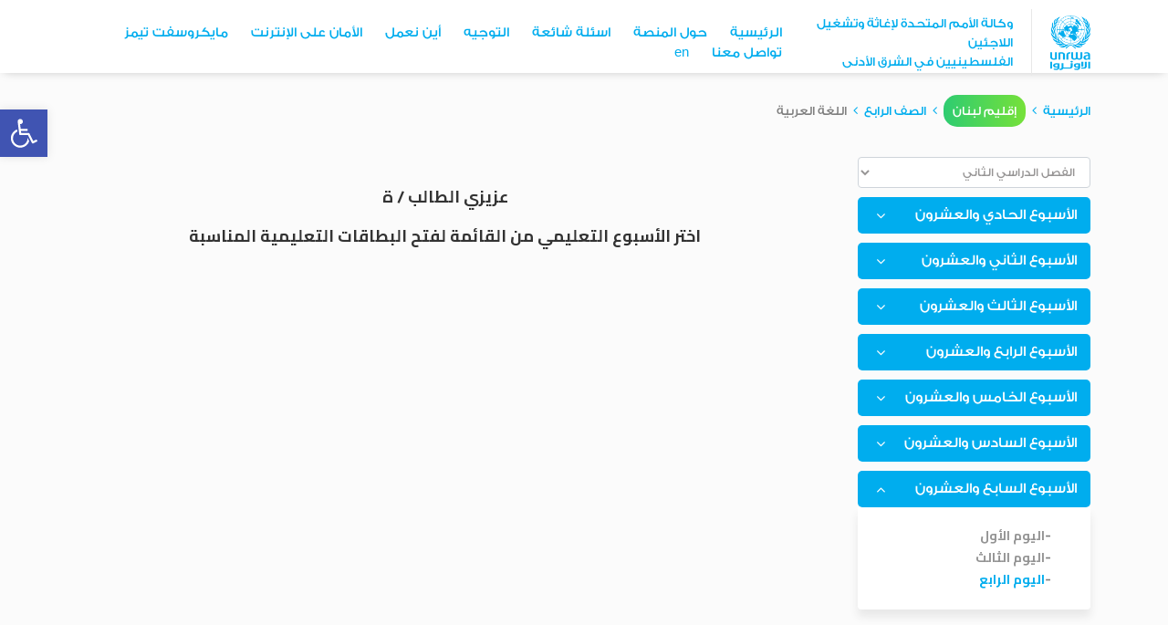

--- FILE ---
content_type: text/html; charset=UTF-8
request_url: https://keeplearning.unrwa.org/cat_lebanon/lfo-04-arabic-language/
body_size: 19507
content:









<!DOCTYPE html>
<html  lang="ar" dir="rtl">
	<head>
		<meta charset="utf-8">
		<meta http-equiv="X-UA-Compatible" content="IE=edge">
		<meta name="HandheldFriendly" content="True">
		<meta name="MobileOptimized" content="320">
		<meta name="viewport" content="width=device-width, initial-scale=1">
		<meta http-equiv="content-type" content="text/html; charset=UTF-8">
		<title>اللغة العربية </title>
		<link rel="pingback" href="https://keeplearning.unrwa.org/xmlrpc.php" />
		
		<meta name='robots' content='max-image-preview:large' />
<link rel="alternate" type="application/rss+xml" title="خلاصة موقع منصة التعلم الرقمي للأونروا &laquo; اللغة العربية التصنيف" href="https://keeplearning.unrwa.org/cat_lebanon/lfo-04-arabic-language/feed/" />
<style id='wp-img-auto-sizes-contain-inline-css' type='text/css'>
img:is([sizes=auto i],[sizes^="auto," i]){contain-intrinsic-size:3000px 1500px}
/*# sourceURL=wp-img-auto-sizes-contain-inline-css */
</style>
<style id='wp-emoji-styles-inline-css' type='text/css'>

	img.wp-smiley, img.emoji {
		display: inline !important;
		border: none !important;
		box-shadow: none !important;
		height: 1em !important;
		width: 1em !important;
		margin: 0 0.07em !important;
		vertical-align: -0.1em !important;
		background: none !important;
		padding: 0 !important;
	}
/*# sourceURL=wp-emoji-styles-inline-css */
</style>
<style id='wp-block-library-inline-css' type='text/css'>
:root{--wp-block-synced-color:#7a00df;--wp-block-synced-color--rgb:122,0,223;--wp-bound-block-color:var(--wp-block-synced-color);--wp-editor-canvas-background:#ddd;--wp-admin-theme-color:#007cba;--wp-admin-theme-color--rgb:0,124,186;--wp-admin-theme-color-darker-10:#006ba1;--wp-admin-theme-color-darker-10--rgb:0,107,160.5;--wp-admin-theme-color-darker-20:#005a87;--wp-admin-theme-color-darker-20--rgb:0,90,135;--wp-admin-border-width-focus:2px}@media (min-resolution:192dpi){:root{--wp-admin-border-width-focus:1.5px}}.wp-element-button{cursor:pointer}:root .has-very-light-gray-background-color{background-color:#eee}:root .has-very-dark-gray-background-color{background-color:#313131}:root .has-very-light-gray-color{color:#eee}:root .has-very-dark-gray-color{color:#313131}:root .has-vivid-green-cyan-to-vivid-cyan-blue-gradient-background{background:linear-gradient(135deg,#00d084,#0693e3)}:root .has-purple-crush-gradient-background{background:linear-gradient(135deg,#34e2e4,#4721fb 50%,#ab1dfe)}:root .has-hazy-dawn-gradient-background{background:linear-gradient(135deg,#faaca8,#dad0ec)}:root .has-subdued-olive-gradient-background{background:linear-gradient(135deg,#fafae1,#67a671)}:root .has-atomic-cream-gradient-background{background:linear-gradient(135deg,#fdd79a,#004a59)}:root .has-nightshade-gradient-background{background:linear-gradient(135deg,#330968,#31cdcf)}:root .has-midnight-gradient-background{background:linear-gradient(135deg,#020381,#2874fc)}:root{--wp--preset--font-size--normal:16px;--wp--preset--font-size--huge:42px}.has-regular-font-size{font-size:1em}.has-larger-font-size{font-size:2.625em}.has-normal-font-size{font-size:var(--wp--preset--font-size--normal)}.has-huge-font-size{font-size:var(--wp--preset--font-size--huge)}.has-text-align-center{text-align:center}.has-text-align-left{text-align:left}.has-text-align-right{text-align:right}.has-fit-text{white-space:nowrap!important}#end-resizable-editor-section{display:none}.aligncenter{clear:both}.items-justified-left{justify-content:flex-start}.items-justified-center{justify-content:center}.items-justified-right{justify-content:flex-end}.items-justified-space-between{justify-content:space-between}.screen-reader-text{border:0;clip-path:inset(50%);height:1px;margin:-1px;overflow:hidden;padding:0;position:absolute;width:1px;word-wrap:normal!important}.screen-reader-text:focus{background-color:#ddd;clip-path:none;color:#444;display:block;font-size:1em;height:auto;left:5px;line-height:normal;padding:15px 23px 14px;text-decoration:none;top:5px;width:auto;z-index:100000}html :where(.has-border-color){border-style:solid}html :where([style*=border-top-color]){border-top-style:solid}html :where([style*=border-right-color]){border-right-style:solid}html :where([style*=border-bottom-color]){border-bottom-style:solid}html :where([style*=border-left-color]){border-left-style:solid}html :where([style*=border-width]){border-style:solid}html :where([style*=border-top-width]){border-top-style:solid}html :where([style*=border-right-width]){border-right-style:solid}html :where([style*=border-bottom-width]){border-bottom-style:solid}html :where([style*=border-left-width]){border-left-style:solid}html :where(img[class*=wp-image-]){height:auto;max-width:100%}:where(figure){margin:0 0 1em}html :where(.is-position-sticky){--wp-admin--admin-bar--position-offset:var(--wp-admin--admin-bar--height,0px)}@media screen and (max-width:600px){html :where(.is-position-sticky){--wp-admin--admin-bar--position-offset:0px}}

/*# sourceURL=wp-block-library-inline-css */
</style><style id='global-styles-inline-css' type='text/css'>
:root{--wp--preset--aspect-ratio--square: 1;--wp--preset--aspect-ratio--4-3: 4/3;--wp--preset--aspect-ratio--3-4: 3/4;--wp--preset--aspect-ratio--3-2: 3/2;--wp--preset--aspect-ratio--2-3: 2/3;--wp--preset--aspect-ratio--16-9: 16/9;--wp--preset--aspect-ratio--9-16: 9/16;--wp--preset--color--black: #000000;--wp--preset--color--cyan-bluish-gray: #abb8c3;--wp--preset--color--white: #ffffff;--wp--preset--color--pale-pink: #f78da7;--wp--preset--color--vivid-red: #cf2e2e;--wp--preset--color--luminous-vivid-orange: #ff6900;--wp--preset--color--luminous-vivid-amber: #fcb900;--wp--preset--color--light-green-cyan: #7bdcb5;--wp--preset--color--vivid-green-cyan: #00d084;--wp--preset--color--pale-cyan-blue: #8ed1fc;--wp--preset--color--vivid-cyan-blue: #0693e3;--wp--preset--color--vivid-purple: #9b51e0;--wp--preset--gradient--vivid-cyan-blue-to-vivid-purple: linear-gradient(135deg,rgb(6,147,227) 0%,rgb(155,81,224) 100%);--wp--preset--gradient--light-green-cyan-to-vivid-green-cyan: linear-gradient(135deg,rgb(122,220,180) 0%,rgb(0,208,130) 100%);--wp--preset--gradient--luminous-vivid-amber-to-luminous-vivid-orange: linear-gradient(135deg,rgb(252,185,0) 0%,rgb(255,105,0) 100%);--wp--preset--gradient--luminous-vivid-orange-to-vivid-red: linear-gradient(135deg,rgb(255,105,0) 0%,rgb(207,46,46) 100%);--wp--preset--gradient--very-light-gray-to-cyan-bluish-gray: linear-gradient(135deg,rgb(238,238,238) 0%,rgb(169,184,195) 100%);--wp--preset--gradient--cool-to-warm-spectrum: linear-gradient(135deg,rgb(74,234,220) 0%,rgb(151,120,209) 20%,rgb(207,42,186) 40%,rgb(238,44,130) 60%,rgb(251,105,98) 80%,rgb(254,248,76) 100%);--wp--preset--gradient--blush-light-purple: linear-gradient(135deg,rgb(255,206,236) 0%,rgb(152,150,240) 100%);--wp--preset--gradient--blush-bordeaux: linear-gradient(135deg,rgb(254,205,165) 0%,rgb(254,45,45) 50%,rgb(107,0,62) 100%);--wp--preset--gradient--luminous-dusk: linear-gradient(135deg,rgb(255,203,112) 0%,rgb(199,81,192) 50%,rgb(65,88,208) 100%);--wp--preset--gradient--pale-ocean: linear-gradient(135deg,rgb(255,245,203) 0%,rgb(182,227,212) 50%,rgb(51,167,181) 100%);--wp--preset--gradient--electric-grass: linear-gradient(135deg,rgb(202,248,128) 0%,rgb(113,206,126) 100%);--wp--preset--gradient--midnight: linear-gradient(135deg,rgb(2,3,129) 0%,rgb(40,116,252) 100%);--wp--preset--font-size--small: 13px;--wp--preset--font-size--medium: 20px;--wp--preset--font-size--large: 36px;--wp--preset--font-size--x-large: 42px;--wp--preset--spacing--20: 0.44rem;--wp--preset--spacing--30: 0.67rem;--wp--preset--spacing--40: 1rem;--wp--preset--spacing--50: 1.5rem;--wp--preset--spacing--60: 2.25rem;--wp--preset--spacing--70: 3.38rem;--wp--preset--spacing--80: 5.06rem;--wp--preset--shadow--natural: 6px 6px 9px rgba(0, 0, 0, 0.2);--wp--preset--shadow--deep: 12px 12px 50px rgba(0, 0, 0, 0.4);--wp--preset--shadow--sharp: 6px 6px 0px rgba(0, 0, 0, 0.2);--wp--preset--shadow--outlined: 6px 6px 0px -3px rgb(255, 255, 255), 6px 6px rgb(0, 0, 0);--wp--preset--shadow--crisp: 6px 6px 0px rgb(0, 0, 0);}:where(.is-layout-flex){gap: 0.5em;}:where(.is-layout-grid){gap: 0.5em;}body .is-layout-flex{display: flex;}.is-layout-flex{flex-wrap: wrap;align-items: center;}.is-layout-flex > :is(*, div){margin: 0;}body .is-layout-grid{display: grid;}.is-layout-grid > :is(*, div){margin: 0;}:where(.wp-block-columns.is-layout-flex){gap: 2em;}:where(.wp-block-columns.is-layout-grid){gap: 2em;}:where(.wp-block-post-template.is-layout-flex){gap: 1.25em;}:where(.wp-block-post-template.is-layout-grid){gap: 1.25em;}.has-black-color{color: var(--wp--preset--color--black) !important;}.has-cyan-bluish-gray-color{color: var(--wp--preset--color--cyan-bluish-gray) !important;}.has-white-color{color: var(--wp--preset--color--white) !important;}.has-pale-pink-color{color: var(--wp--preset--color--pale-pink) !important;}.has-vivid-red-color{color: var(--wp--preset--color--vivid-red) !important;}.has-luminous-vivid-orange-color{color: var(--wp--preset--color--luminous-vivid-orange) !important;}.has-luminous-vivid-amber-color{color: var(--wp--preset--color--luminous-vivid-amber) !important;}.has-light-green-cyan-color{color: var(--wp--preset--color--light-green-cyan) !important;}.has-vivid-green-cyan-color{color: var(--wp--preset--color--vivid-green-cyan) !important;}.has-pale-cyan-blue-color{color: var(--wp--preset--color--pale-cyan-blue) !important;}.has-vivid-cyan-blue-color{color: var(--wp--preset--color--vivid-cyan-blue) !important;}.has-vivid-purple-color{color: var(--wp--preset--color--vivid-purple) !important;}.has-black-background-color{background-color: var(--wp--preset--color--black) !important;}.has-cyan-bluish-gray-background-color{background-color: var(--wp--preset--color--cyan-bluish-gray) !important;}.has-white-background-color{background-color: var(--wp--preset--color--white) !important;}.has-pale-pink-background-color{background-color: var(--wp--preset--color--pale-pink) !important;}.has-vivid-red-background-color{background-color: var(--wp--preset--color--vivid-red) !important;}.has-luminous-vivid-orange-background-color{background-color: var(--wp--preset--color--luminous-vivid-orange) !important;}.has-luminous-vivid-amber-background-color{background-color: var(--wp--preset--color--luminous-vivid-amber) !important;}.has-light-green-cyan-background-color{background-color: var(--wp--preset--color--light-green-cyan) !important;}.has-vivid-green-cyan-background-color{background-color: var(--wp--preset--color--vivid-green-cyan) !important;}.has-pale-cyan-blue-background-color{background-color: var(--wp--preset--color--pale-cyan-blue) !important;}.has-vivid-cyan-blue-background-color{background-color: var(--wp--preset--color--vivid-cyan-blue) !important;}.has-vivid-purple-background-color{background-color: var(--wp--preset--color--vivid-purple) !important;}.has-black-border-color{border-color: var(--wp--preset--color--black) !important;}.has-cyan-bluish-gray-border-color{border-color: var(--wp--preset--color--cyan-bluish-gray) !important;}.has-white-border-color{border-color: var(--wp--preset--color--white) !important;}.has-pale-pink-border-color{border-color: var(--wp--preset--color--pale-pink) !important;}.has-vivid-red-border-color{border-color: var(--wp--preset--color--vivid-red) !important;}.has-luminous-vivid-orange-border-color{border-color: var(--wp--preset--color--luminous-vivid-orange) !important;}.has-luminous-vivid-amber-border-color{border-color: var(--wp--preset--color--luminous-vivid-amber) !important;}.has-light-green-cyan-border-color{border-color: var(--wp--preset--color--light-green-cyan) !important;}.has-vivid-green-cyan-border-color{border-color: var(--wp--preset--color--vivid-green-cyan) !important;}.has-pale-cyan-blue-border-color{border-color: var(--wp--preset--color--pale-cyan-blue) !important;}.has-vivid-cyan-blue-border-color{border-color: var(--wp--preset--color--vivid-cyan-blue) !important;}.has-vivid-purple-border-color{border-color: var(--wp--preset--color--vivid-purple) !important;}.has-vivid-cyan-blue-to-vivid-purple-gradient-background{background: var(--wp--preset--gradient--vivid-cyan-blue-to-vivid-purple) !important;}.has-light-green-cyan-to-vivid-green-cyan-gradient-background{background: var(--wp--preset--gradient--light-green-cyan-to-vivid-green-cyan) !important;}.has-luminous-vivid-amber-to-luminous-vivid-orange-gradient-background{background: var(--wp--preset--gradient--luminous-vivid-amber-to-luminous-vivid-orange) !important;}.has-luminous-vivid-orange-to-vivid-red-gradient-background{background: var(--wp--preset--gradient--luminous-vivid-orange-to-vivid-red) !important;}.has-very-light-gray-to-cyan-bluish-gray-gradient-background{background: var(--wp--preset--gradient--very-light-gray-to-cyan-bluish-gray) !important;}.has-cool-to-warm-spectrum-gradient-background{background: var(--wp--preset--gradient--cool-to-warm-spectrum) !important;}.has-blush-light-purple-gradient-background{background: var(--wp--preset--gradient--blush-light-purple) !important;}.has-blush-bordeaux-gradient-background{background: var(--wp--preset--gradient--blush-bordeaux) !important;}.has-luminous-dusk-gradient-background{background: var(--wp--preset--gradient--luminous-dusk) !important;}.has-pale-ocean-gradient-background{background: var(--wp--preset--gradient--pale-ocean) !important;}.has-electric-grass-gradient-background{background: var(--wp--preset--gradient--electric-grass) !important;}.has-midnight-gradient-background{background: var(--wp--preset--gradient--midnight) !important;}.has-small-font-size{font-size: var(--wp--preset--font-size--small) !important;}.has-medium-font-size{font-size: var(--wp--preset--font-size--medium) !important;}.has-large-font-size{font-size: var(--wp--preset--font-size--large) !important;}.has-x-large-font-size{font-size: var(--wp--preset--font-size--x-large) !important;}
/*# sourceURL=global-styles-inline-css */
</style>

<style id='classic-theme-styles-inline-css' type='text/css'>
/*! This file is auto-generated */
.wp-block-button__link{color:#fff;background-color:#32373c;border-radius:9999px;box-shadow:none;text-decoration:none;padding:calc(.667em + 2px) calc(1.333em + 2px);font-size:1.125em}.wp-block-file__button{background:#32373c;color:#fff;text-decoration:none}
/*# sourceURL=/wp-includes/css/classic-themes.min.css */
</style>
<link rel='stylesheet' id='h5p-plugin-styles-css'  href="https://keeplearning.unrwa.org/wp-content/plugins/h5p/h5p-php-library/styles/h5p.css?ver=1.16.1" integrity="sha384-L7HVHN1LCPmpGCb9AVsGk6Cj8DRKxpuKyvId7/03SZwsob2F1v/z91xEO85ldv6h" crossorigin="anonymous" type='text/css' media='all' />
<link rel='stylesheet' id='pojo-a11y-css'  href="https://keeplearning.unrwa.org/wp-content/plugins/pojo-accessibility/modules/legacy/assets/css/style.min.css?ver=1.0.0" integrity="sha384-AnTm36tjWX8FLoWvwzfj3kbcPlcfEW1DZXqpcBpPw/kWK21ccjJPVwV2zOuOW6HR" crossorigin="anonymous" type='text/css' media='all' />
<link rel='stylesheet' id='fontawesome-css'  href="https://keeplearning.unrwa.org/wp-content/themes/Education-content-Hub-v4/fonts/font-awesome/css/font-awesome.min.css?ver=6.9" integrity="sha384-wvfXpqpZZVQGK6TAh5PVlGOfQNHSoD2xbE+QkPxCAFlNEevoEH3Sl0sibVcOQVnN" crossorigin="anonymous" type='text/css' media='all' />
<link rel='stylesheet' id='bootstrap-css'  href="https://keeplearning.unrwa.org/wp-content/themes/Education-content-Hub-v4/css/bootstrap-rtl/custom-bootstrap-rtl.min.css?ver=6.9" integrity="sha384-4ZJu6DIVxeVEtB+nUpWyUeq4Z/CpZzIw0ZcbZlE/KLUSQFzNoDzDzaKLu4mgIEsi" crossorigin="anonymous" type='text/css' media='all' />
<link rel='stylesheet' id='theme-style-css'  href="https://keeplearning.unrwa.org/wp-content/themes/Education-content-Hub-v4/rtl.css?ver=20" integrity="sha384-Re3mch+64fusKOaIAvFJ8JfllGSIxZd2ytD2qY54skuMclxqHgKsj6rVX8cPdWT8" crossorigin="anonymous" type='text/css' media='all' />
<link rel='stylesheet' id='style_login_widget-css'  href="https://keeplearning.unrwa.org/wp-content/plugins/miniorange-oauth-oidc-single-sign-on/resources/css/style_login_widget.css?ver=6.9" integrity="sha384-8Y5ohKtzUQ0chePMAM7uX5JAEtis/3po84ciI1JROArYrtqF4/x330iR3p8P1GIy" crossorigin="anonymous" type='text/css' media='all' />
<link rel='stylesheet' id='searchwp-results-page-css'  href="https://keeplearning.unrwa.org/wp-content/plugins/searchwp/assets/css/frontend/results-page.css?ver=4.3.8" integrity="sha384-sHyzDFap9tIBMJ0zU7UQdtT6bQwD36iFfZtNSUe6mTlu5Od+5gqtYubdvdfwkRvY" crossorigin="anonymous" type='text/css' media='all' />
<script type="text/javascript"  src="https://keeplearning.unrwa.org/wp-content/themes/Education-content-Hub-v4/js/jquery-3.7.1.min.js?ver=6.9" integrity="sha384-1H217gwSVyLSIfaLxHbE7dRb3v4mYCKbpQvzx0cegeju1MVsGrX5xXxAvs/HgeFs" crossorigin="anonymous" id="jquery-js"></script>
<script type="text/javascript"  src="https://keeplearning.unrwa.org/wp-includes/js/jquery/jquery-migrate.min.js?ver=3.4.1" integrity="sha384-ez4i72z0XhJqm0ZRoQkpPN0bDV8Kw8PK3n8kjEZsWhRDrfICLd0AGghHJB+vytx0" crossorigin="anonymous" id="jquery-migrate-js"></script>
<script type="text/javascript" id="manara-guest-clear-js-after">
/* <![CDATA[ */
try{localStorage.removeItem("manara_on");localStorage.removeItem("isManara");}catch(e){}
//# sourceURL=manara-guest-clear-js-after
/* ]]> */
</script>
<link rel="https://api.w.org/" href="https://keeplearning.unrwa.org/wp-json/" /><link rel="alternate" title="JSON" type="application/json" href="https://keeplearning.unrwa.org/wp-json/wp/v2/cat_lebanon/2097" /><link rel="EditURI" type="application/rsd+xml" title="RSD" href="https://keeplearning.unrwa.org/xmlrpc.php?rsd" />
<link rel="stylesheet"  href="https://keeplearning.unrwa.org/wp-content/themes/Education-content-Hub-v4/rtl.css" integrity="sha384-Re3mch+64fusKOaIAvFJ8JfllGSIxZd2ytD2qY54skuMclxqHgKsj6rVX8cPdWT8" crossorigin="anonymous" type="text/css" media="screen" /><style type="text/css">
#pojo-a11y-toolbar .pojo-a11y-toolbar-toggle a{ background-color: #4054b2;	color: #ffffff;}
#pojo-a11y-toolbar .pojo-a11y-toolbar-overlay, #pojo-a11y-toolbar .pojo-a11y-toolbar-overlay ul.pojo-a11y-toolbar-items.pojo-a11y-links{ border-color: #4054b2;}
body.pojo-a11y-focusable a:focus{ outline-style: solid !important;	outline-width: 1px !important;	outline-color: #878787 !important;}
#pojo-a11y-toolbar{ top: 120px !important;}
#pojo-a11y-toolbar .pojo-a11y-toolbar-overlay{ background-color: #ffffff;}
#pojo-a11y-toolbar .pojo-a11y-toolbar-overlay ul.pojo-a11y-toolbar-items li.pojo-a11y-toolbar-item a, #pojo-a11y-toolbar .pojo-a11y-toolbar-overlay p.pojo-a11y-toolbar-title{ color: #333333;}
#pojo-a11y-toolbar .pojo-a11y-toolbar-overlay ul.pojo-a11y-toolbar-items li.pojo-a11y-toolbar-item a.active{ background-color: #4054b2;	color: #ffffff;}
@media (max-width: 767px) { #pojo-a11y-toolbar { top: 75px !important; } }</style>	<script>
	var ech_home_url = 'https://keeplearning.unrwa.org';
	var ech_template_dir_uri = 'https://keeplearning.unrwa.org/wp-content/themes/Education-content-Hub-v4';
	</script>
	<link rel="icon" href="https://keeplearning.unrwa.org/wp-content/uploads/2020/07/fav.png" sizes="32x32" />
<link rel="icon" href="https://keeplearning.unrwa.org/wp-content/uploads/2020/07/fav.png" sizes="192x192" />
<link rel="apple-touch-icon" href="https://keeplearning.unrwa.org/wp-content/uploads/2020/07/fav.png" />
<meta name="msapplication-TileImage" content="https://keeplearning.unrwa.org/wp-content/uploads/2020/07/fav.png" />
				<style type="text/css" id="c4wp-checkout-css">
					.woocommerce-checkout .c4wp_captcha_field {
						margin-bottom: 10px;
						margin-top: 15px;
						position: relative;
						display: inline-block;
					}
				</style>
							<style type="text/css" id="c4wp-v3-lp-form-css">
				.login #login, .login #lostpasswordform {
					min-width: 350px !important;
				}
				.wpforms-field-c4wp iframe {
					width: 100% !important;
				}
			</style>
				
		<!-- Google Tag Manager -->
<script>(function(w,d,s,l,i){w[l]=w[l]||[];w[l].push({'gtm.start':
new Date().getTime(),event:'gtm.js'});var f=d.getElementsByTagName(s)[0],
j=d.createElement(s),dl=l!='dataLayer'?'&l='+l:'';j.async=true;j.src=
'https://www.googletagmanager.com/gtm.js?id='+i+dl;f.parentNode.insertBefore(j,f);
})(window,document,'script','dataLayer','GTM-TKPSCZ8');</script>
<!-- End Google Tag Manager -->
	</head>
	<body class="rtl archive tax-cat_lebanon term-lfo-04-arabic-language term-2097 wp-theme-Education-content-Hub-v4" itemscope itemtype="http://schema.org/WebPage">
		<!-- Google Tag Manager (noscript) -->
<noscript><iframe src="https://www.googletagmanager.com/ns.html?id=GTM-TKPSCZ8"
height="0" width="0" style="display:none;visibility:hidden"></iframe></noscript>
<!-- End Google Tag Manager (noscript) -->
		<div class="side-menu-overlay" id="side-menu-overlay"></div>

<!-- Hide header and footer if is teams -->
<script>
   if (navigator.userAgent.indexOf('Teams') !== -1) {
     document.addEventListener('DOMContentLoaded', function () {
      var header = document.querySelector('header');
      var footer = document.querySelector('.page-footer');
      if (header) header.style.display = 'none';
      if (footer) footer.style.display = 'none';
    });
  }
</script>

				<!-- start header -->
		<header class="header ">
			<div class="container">
				<div class="row">
					<div class="col-12">
						<div class="header-container">
							<div class="identifier">
								<a class="logo-wrapper d-none d-md-block" href="https://keeplearning.unrwa.org">
									<img src="https://keeplearning.unrwa.org/wp-content/uploads/2020/07/logo-b.png" class="blue" alt="موقع منصة التعلم الرقمي للأونروا" />
									<img src="https://keeplearning.unrwa.org/wp-content/uploads/2020/07/logo.png" class="white" alt="موقع منصة التعلم الرقمي للأونروا" />
								</a>
								<a class="logo-wrapper d-block d-md-none" href="https://keeplearning.unrwa.org">
									<img src="" class="blue" alt="موقع منصة التعلم الرقمي للأونروا" />
									<img src="" class="white" alt="موقع منصة التعلم الرقمي للأونروا" />
								</a>
								<div class="texts">
									<div class="text">وكالة الأمم المتحدة لإغاثة وتشغيل اللاجئين<br />الفلسطينيين في الشرق الأدنى</div>
								</div>
							</div>
							
																							<nav itemscope itemtype="http://schema.org/SiteNavigationElement">
									<ul id="main-menu-list" class="nav menu-list"><li id="menu-item-1088" class="menu-item menu-item-type-custom menu-item-object-custom menu-item-home menu-item-1088"><a href="https://keeplearning.unrwa.org/#home">الرئيسية</a></li>
<li id="menu-item-1089" class="menu-item menu-item-type-custom menu-item-object-custom menu-item-home menu-item-1089"><a href="https://keeplearning.unrwa.org/#aboutus">حول المنصة</a></li>
<li id="menu-item-1090" class="menu-item menu-item-type-custom menu-item-object-custom menu-item-home menu-item-1090"><a href="https://keeplearning.unrwa.org/#faq">اسئلة شائعة</a></li>
<li id="menu-item-1091" class="menu-item menu-item-type-custom menu-item-object-custom menu-item-home menu-item-1091"><a href="https://keeplearning.unrwa.org/#guidelines">التوجيه</a></li>
<li id="menu-item-654199" class="menu-item menu-item-type-custom menu-item-object-custom menu-item-home menu-item-654199"><a href="https://keeplearning.unrwa.org/#map">أين نعمل</a></li>
<li id="menu-item-60318" class="menu-item menu-item-type-post_type menu-item-object-page menu-item-60318"><a href="https://keeplearning.unrwa.org/safeonline/">الأمان على الإنترنت</a></li>
<li id="menu-item-522989" class="menu-item menu-item-type-post_type menu-item-object-page menu-item-522989"><a href="https://keeplearning.unrwa.org/teams/">مايكروسفت تيمز</a></li>
<li id="menu-item-330777" class="menu-item menu-item-type-custom menu-item-object-custom menu-item-330777"><a href="https://keeplearning.unrwa.org/contact-us/">تواصل معنا</a></li>
<li id="menu-item-14353" class="menu-item menu-item-type-custom menu-item-object-custom lang-switcher menu-item-14353"><a href="https://keeplearning.unrwa.org/en/cat_lebanon/lfo-04-arabic-language">en</a></li>
</ul>								</nav>
																						
							<div class="menu-trigger-wrapper">
								<a id="side-menu-trigger" class="side-menu-trigger">
									<i class="fa fa-bars" aria-hidden="true"></i>
								</a>
							</div>
						</div>
					</div>
				</div>
			</div>
		</header>
		<!-- end header -->
		
		<div class="main-container">
		
			<!-- start side menu -->
			<div class="side-menu" id="side-menu">
				<a id="side-menu-close" class="side-menu-close">
					<i class="fa fa-times" aria-hidden="true"></i>
				</a>
															<ul id="side-menu-list" class="menu-list"><li class="menu-item menu-item-type-custom menu-item-object-custom menu-item-home menu-item-1088"><a href="https://keeplearning.unrwa.org/#home">الرئيسية</a></li>
<li class="menu-item menu-item-type-custom menu-item-object-custom menu-item-home menu-item-1089"><a href="https://keeplearning.unrwa.org/#aboutus">حول المنصة</a></li>
<li class="menu-item menu-item-type-custom menu-item-object-custom menu-item-home menu-item-1090"><a href="https://keeplearning.unrwa.org/#faq">اسئلة شائعة</a></li>
<li class="menu-item menu-item-type-custom menu-item-object-custom menu-item-home menu-item-1091"><a href="https://keeplearning.unrwa.org/#guidelines">التوجيه</a></li>
<li class="menu-item menu-item-type-custom menu-item-object-custom menu-item-home menu-item-654199"><a href="https://keeplearning.unrwa.org/#map">أين نعمل</a></li>
<li class="menu-item menu-item-type-post_type menu-item-object-page menu-item-60318"><a href="https://keeplearning.unrwa.org/safeonline/">الأمان على الإنترنت</a></li>
<li class="menu-item menu-item-type-post_type menu-item-object-page menu-item-522989"><a href="https://keeplearning.unrwa.org/teams/">مايكروسفت تيمز</a></li>
<li class="menu-item menu-item-type-custom menu-item-object-custom menu-item-330777"><a href="https://keeplearning.unrwa.org/contact-us/">تواصل معنا</a></li>
<li class="menu-item menu-item-type-custom menu-item-object-custom lang-switcher menu-item-14353"><a href="https://keeplearning.unrwa.org/en/cat_lebanon/lfo-04-arabic-language">en</a></li>
</ul>												</div>
			<!-- end side menu -->
			
			<div id="main_inner_container">
			
<style>
.content_type_form {
    display: flex;
    align-items: center;
    border-bottom: 1px solid #DDDDDD;
    margin-bottom: 24px;
}
.form-radio-item {
    display: inline-flex;
    align-items: center;
    position: relative;
	margin-left:15px;
}
.form-radio-item input {
    opacity: 0;
    position: absolute;
    z-index: -1;
}
.form-radio-item label {
    position: relative;
    transition: all 0.3s;
    padding: 5px 0 12px;
    font-size: 16px;
    color: #9E9E9E;
    cursor: pointer;
    padding-left: 10px;
    margin: 0;
}
.form-radio-item:first-child {
    margin-left: 30px;
}
.form-radio-item label svg {
    margin-left: 8px;
	width: 21px;
    height: auto;
}
.form-radio-item input:checked + label {
    color: #30505B;
}
.form-radio-item input:checked + label .fill {
    fill: #00AEEF;
}
.form-radio-item input:checked + label .stroke {
    stroke: #00AEEF;
}
.form-radio-item input:checked + label:before {
    content: '';
    position: absolute;
    bottom: -1px;
    right: 0;
    left: 0;
    height: 2px;
    background: #00AEEF;
}
</style>

<div class="container">
	<div class="row">
		<div class="col-12">
			<nav aria-label="breadcrumb">
					<ul class="breadcrumbs">
						<li><a href="https://keeplearning.unrwa.org">الرئيسية</a></li><li class="field lebanon"><a href="https://keeplearning.unrwa.org/lebanon">إقليم لبنان</a></li><li><a href="https://keeplearning.unrwa.org/cat_lebanon/lfo-g04/">الصف الرابع</a></li><li class="active" aria-current="page"><span>اللغة العربية</span></li></ul>
				</nav>			 
		</div>
	</div>
</div>

<div class="content-popup-wrapper">
	<div class="content-popup">
		<div class="close-button">
			<a href="javascript:void(0);" onclick="toggleContentPopup()"><i class="fa fa-times" aria-hidden="true"></i></a>
		</div>
	
		<div class="content-popup-body">
		<div class="content-menu-list"><div class="content-menu-item">
					<a class="toggle" data-toggle="collapse" href="#unit-6858" role="button" aria-expanded="false" aria-controls="unit-6858">الأسبوع الحادي والعشرون</a>
					<div class="collapse " id="unit-6858">
						<div class="card card-body item-body">
							<ul class="lessons"><ul><li><a href="javascript:void(0);"  onclick="ech_get_card_content(166713, this)" class="card_link">اليوم الأول</a></li><li><a href="javascript:void(0);"  onclick="ech_get_card_content(166719, this)" class="card_link">اليوم الثالث</a></li><li><a href="javascript:void(0);"  onclick="ech_get_card_content(166721, this)" class="card_link">اليوم الرابع</a></li></ul></ul>
						</div>
					</div>
				</div><div class="content-menu-item">
					<a class="toggle" data-toggle="collapse" href="#unit-7072" role="button" aria-expanded="false" aria-controls="unit-7072">الأسبوع الثاني والعشرون</a>
					<div class="collapse " id="unit-7072">
						<div class="card card-body item-body">
							<ul class="lessons"><ul><li><a href="javascript:void(0);"  onclick="ech_get_card_content(179847, this)" class="card_link">اليوم الأول</a></li><li><a href="javascript:void(0);"  onclick="ech_get_card_content(179849, this)" class="card_link">اليوم الثالث</a></li><li><a href="javascript:void(0);"  onclick="ech_get_card_content(179851, this)" class="card_link">اليوم الرابع</a></li></ul></ul>
						</div>
					</div>
				</div><div class="content-menu-item">
					<a class="toggle" data-toggle="collapse" href="#unit-7157" role="button" aria-expanded="false" aria-controls="unit-7157">الأسبوع الثالث والعشرون</a>
					<div class="collapse " id="unit-7157">
						<div class="card card-body item-body">
							<ul class="lessons"><ul><li><a href="javascript:void(0);"  onclick="ech_get_card_content(203784, this)" class="card_link">اليوم الأول</a></li><li><a href="javascript:void(0);"  onclick="ech_get_card_content(203789, this)" class="card_link">اليوم الثالث</a></li></ul></ul>
						</div>
					</div>
				</div><div class="content-menu-item">
					<a class="toggle" data-toggle="collapse" href="#unit-7282" role="button" aria-expanded="false" aria-controls="unit-7282">الأسبوع الرابع والعشرون</a>
					<div class="collapse " id="unit-7282">
						<div class="card card-body item-body">
							<ul class="lessons"><ul><li><a href="javascript:void(0);"  onclick="ech_get_card_content(227409, this)" class="card_link">اليوم الأول</a></li><li><a href="javascript:void(0);"  onclick="ech_get_card_content(227411, this)" class="card_link">اليوم الثالث</a></li><li><a href="javascript:void(0);"  onclick="ech_get_card_content(227413, this)" class="card_link">اليوم الرابع</a></li></ul></ul>
						</div>
					</div>
				</div><div class="content-menu-item">
					<a class="toggle" data-toggle="collapse" href="#unit-7511" role="button" aria-expanded="false" aria-controls="unit-7511">الأسبوع الخامس والعشرون</a>
					<div class="collapse " id="unit-7511">
						<div class="card card-body item-body">
							<ul class="lessons"><ul><li><a href="javascript:void(0);"  onclick="ech_get_card_content(253519, this)" class="card_link">اليوم الأول</a></li><li><a href="javascript:void(0);"  onclick="ech_get_card_content(253524, this)" class="card_link">اليوم الثالث</a></li><li><a href="javascript:void(0);"  onclick="ech_get_card_content(253529, this)" class="card_link">اليوم الرابع</a></li></ul></ul>
						</div>
					</div>
				</div><div class="content-menu-item">
					<a class="toggle" data-toggle="collapse" href="#unit-7695" role="button" aria-expanded="false" aria-controls="unit-7695">الأسبوع السادس والعشرون</a>
					<div class="collapse " id="unit-7695">
						<div class="card card-body item-body">
							<ul class="lessons"><ul><li><a href="javascript:void(0);"  onclick="ech_get_card_content(279971, this)" class="card_link">اليوم الأول</a></li><li><a href="javascript:void(0);"  onclick="ech_get_card_content(279973, this)" class="card_link">اليوم الثالث</a></li><li><a href="javascript:void(0);"  onclick="ech_get_card_content(279975, this)" class="card_link">اليوم الرابع</a></li></ul></ul>
						</div>
					</div>
				</div><div class="content-menu-item">
					<a class="toggle" data-toggle="collapse" href="#unit-7776" role="button" aria-expanded="true" aria-controls="unit-7776">الأسبوع السابع والعشرون</a>
					<div class="collapse show" id="unit-7776">
						<div class="card card-body item-body">
							<ul class="lessons"><ul><li><a href="javascript:void(0);"  onclick="ech_get_card_content(290145, this)" class="card_link">اليوم الأول</a></li><li><a href="javascript:void(0);"  onclick="ech_get_card_content(290163, this)" class="card_link">اليوم الثالث</a></li><li><a href="javascript:void(0);"  onclick="ech_get_card_content(290175, this)" class="active card_link">اليوم الرابع</a></li></ul></ul>
						</div>
					</div>
				</div></div>		</div>
	</div>
</div>
 


<div class="container inner-container p-b-40">
	<div class="row">
		<aside class="col-md-4 col-lg-3 d-none d-md-block">
			
	<form name="myform" action="" method="post">		
		<input type="hidden" class="hidden-ct" name="content-type" />
    <select class="custom-select semesters__select" name="semesters" onchange="handleSelectChange(this)" style="appearance: revert;margin-bottom: 10px;color: #969494;
    font-size: 13px;">
	          <option value="1" >
					الفصل الدراسي الأول				</option>
				<option value="2"  selected>
					الفصل الدراسي الثاني     			</option> 
    </select>			 
</form>
	 
		<div class="content-menu-list"><div class="content-menu-item">
					<a class="toggle" data-toggle="collapse" href="#unit-6858" role="button" aria-expanded="false" aria-controls="unit-6858">الأسبوع الحادي والعشرون</a>
					<div class="collapse " id="unit-6858">
						<div class="card card-body item-body">
							<ul class="lessons"><ul><li><a href="javascript:void(0);"  onclick="ech_get_card_content(166713, this)" class="card_link">اليوم الأول</a></li><li><a href="javascript:void(0);"  onclick="ech_get_card_content(166719, this)" class="card_link">اليوم الثالث</a></li><li><a href="javascript:void(0);"  onclick="ech_get_card_content(166721, this)" class="card_link">اليوم الرابع</a></li></ul></ul>
						</div>
					</div>
				</div><div class="content-menu-item">
					<a class="toggle" data-toggle="collapse" href="#unit-7072" role="button" aria-expanded="false" aria-controls="unit-7072">الأسبوع الثاني والعشرون</a>
					<div class="collapse " id="unit-7072">
						<div class="card card-body item-body">
							<ul class="lessons"><ul><li><a href="javascript:void(0);"  onclick="ech_get_card_content(179847, this)" class="card_link">اليوم الأول</a></li><li><a href="javascript:void(0);"  onclick="ech_get_card_content(179849, this)" class="card_link">اليوم الثالث</a></li><li><a href="javascript:void(0);"  onclick="ech_get_card_content(179851, this)" class="card_link">اليوم الرابع</a></li></ul></ul>
						</div>
					</div>
				</div><div class="content-menu-item">
					<a class="toggle" data-toggle="collapse" href="#unit-7157" role="button" aria-expanded="false" aria-controls="unit-7157">الأسبوع الثالث والعشرون</a>
					<div class="collapse " id="unit-7157">
						<div class="card card-body item-body">
							<ul class="lessons"><ul><li><a href="javascript:void(0);"  onclick="ech_get_card_content(203784, this)" class="card_link">اليوم الأول</a></li><li><a href="javascript:void(0);"  onclick="ech_get_card_content(203789, this)" class="card_link">اليوم الثالث</a></li></ul></ul>
						</div>
					</div>
				</div><div class="content-menu-item">
					<a class="toggle" data-toggle="collapse" href="#unit-7282" role="button" aria-expanded="false" aria-controls="unit-7282">الأسبوع الرابع والعشرون</a>
					<div class="collapse " id="unit-7282">
						<div class="card card-body item-body">
							<ul class="lessons"><ul><li><a href="javascript:void(0);"  onclick="ech_get_card_content(227409, this)" class="card_link">اليوم الأول</a></li><li><a href="javascript:void(0);"  onclick="ech_get_card_content(227411, this)" class="card_link">اليوم الثالث</a></li><li><a href="javascript:void(0);"  onclick="ech_get_card_content(227413, this)" class="card_link">اليوم الرابع</a></li></ul></ul>
						</div>
					</div>
				</div><div class="content-menu-item">
					<a class="toggle" data-toggle="collapse" href="#unit-7511" role="button" aria-expanded="false" aria-controls="unit-7511">الأسبوع الخامس والعشرون</a>
					<div class="collapse " id="unit-7511">
						<div class="card card-body item-body">
							<ul class="lessons"><ul><li><a href="javascript:void(0);"  onclick="ech_get_card_content(253519, this)" class="card_link">اليوم الأول</a></li><li><a href="javascript:void(0);"  onclick="ech_get_card_content(253524, this)" class="card_link">اليوم الثالث</a></li><li><a href="javascript:void(0);"  onclick="ech_get_card_content(253529, this)" class="card_link">اليوم الرابع</a></li></ul></ul>
						</div>
					</div>
				</div><div class="content-menu-item">
					<a class="toggle" data-toggle="collapse" href="#unit-7695" role="button" aria-expanded="false" aria-controls="unit-7695">الأسبوع السادس والعشرون</a>
					<div class="collapse " id="unit-7695">
						<div class="card card-body item-body">
							<ul class="lessons"><ul><li><a href="javascript:void(0);"  onclick="ech_get_card_content(279971, this)" class="card_link">اليوم الأول</a></li><li><a href="javascript:void(0);"  onclick="ech_get_card_content(279973, this)" class="card_link">اليوم الثالث</a></li><li><a href="javascript:void(0);"  onclick="ech_get_card_content(279975, this)" class="card_link">اليوم الرابع</a></li></ul></ul>
						</div>
					</div>
				</div><div class="content-menu-item">
					<a class="toggle" data-toggle="collapse" href="#unit-7776" role="button" aria-expanded="true" aria-controls="unit-7776">الأسبوع السابع والعشرون</a>
					<div class="collapse show" id="unit-7776">
						<div class="card card-body item-body">
							<ul class="lessons"><ul><li><a href="javascript:void(0);"  onclick="ech_get_card_content(290145, this)" class="card_link">اليوم الأول</a></li><li><a href="javascript:void(0);"  onclick="ech_get_card_content(290163, this)" class="card_link">اليوم الثالث</a></li><li><a href="javascript:void(0);"  onclick="ech_get_card_content(290175, this)" class="active card_link">اليوم الرابع</a></li></ul></ul>
						</div>
					</div>
				</div></div>		</aside>
		
		<main class="col-md-8 col-lg-9">
						<form name="myform" action="" method="post" class="d-md-none">		 
				<input type="hidden" class="hidden-ct" name="content-type" />
				<select class="custom-select semesters__select" name="semesters" onchange="handleSelectChange(this)" style="appearance: revert;margin-bottom: 10px;color: #969494;
				font-size: 13px;">
				<option value="1" >
					الفصل الدراسي الأول				</option>
				<option value="2"  selected>
					الفصل الدراسي الثاني     			</option> 
				</select>			 
			</form>
			
			<button class="d-md-none lessons-button" href="javascript:void(0);" onclick="toggleContentPopup()"><i class="fa fa-book" aria-hidden="true"></i>&nbsp;     اضغط هنا لعرض الأسبوع المناسب</button>
			<div class="content-body-wrapper" id="content_body_wrapper">

			<div class="default-message" style="text-align:center; padding:30px; font-size:18px; color:#333;">
		<p>
		 عزيزي الطالب / ة
		</p>
		<p>
		اختر الأسبوع التعليمي من القائمة لفتح البطاقات التعليمية المناسبة
		</p>
		
	</div>

			</div>
		</main>
	</div>
</div>

<link  href="https://keeplearning.unrwa.org/wp-content/themes/Education-content-Hub-v4/css/search.css?v=2" integrity="sha384-JxesWzVP9MvRExFwCekv5sYI5Qt4JV1wZGaIy/hlEfzVlbniXugitECdjL46+q0u" crossorigin="anonymous" rel="stylesheet" />
<style>
.modal {
	z-index: 999999;
	} 
	
	.mapLink:before {
    content: " ";
    background-color: rgba(51,51,51,0.2);
    background-image: url(https://keeplearning.unrwa.org/wp-content/uploads/2021/04/arrow-white.png);
    background-repeat: no-repeat;
    background-size: 20px;
    background-position: center;
    display: block;
    border-radius: 50%;
    position: absolute;
    top: 0;
    right: 15px;
    margin: 5px;
    width: 35px;
    height: 35px;
}
	.mapLink:hover:before {
    background-color: #00ADDF;
    background-image: url(https://keeplearning.unrwa.org/wp-content/uploads/2021/04/arrow-black.png);
    background-position: center;
    background-size: 20px;
    z-index: 999;
}
	.modal .close {
    background: #E21B1B;
    color: #ffffff;
    text-shadow: none !important;
    width: 35px;
    height: 35px;
    border-radius: 50%;
    opacity: 1;
    position: absolute;
    right: -16px;
    top: -16px;
    text-align: center !important;
}
	.modal-dialog {
    max-width: 80% !important;
	}
	.search_input{
	  padding: 6px 10px;
    width: 100%;
    margin: 5px 0;
	}
	.btn-search{
    background: #00adee;
    color: #fff;
    padding: 7px 25px;
    margin-top: 5px;
    border: 1px solid #00adee;
}
	.btn-search:hover{
		 background: #fff;
		 color: #00adee;
	}
</style>			
			</div>
			
			<footer class="page-footer">
				<div class="container">
					<div class="footer-inner-wrapper">
						<div class="links-wrapper">
							<ul>
								<li><a href="https://keeplearning.unrwa.org/privacy-policy">سياسة الخصوصية وحقوق النشر</a></li>
							</ul>
						</div>
						<div class="copyright">حقوق النشر © وكالة الأمم المتحدة لإغاثة وتشغيل اللاجئين الفلسطينيين في الشرق الأدنى</div>
					</div>
				</div>
			</footer>



			<div class="modal fade" id="modalSearchdialog" role="dialog" aria-labelledby="exampleModalLabel" aria-hidden="true" data-backdrop="static">
            <div class="modal-dialog modal-dialog-centered" role="document" style="max-width: 500px !important;">
                <div class="modal-content">
                    <div>
                        <button type="button" class="close" data-dismiss="modal" aria-label="Close">
                            <span aria-hidden="true">
                                &times;
                            </span>
                        </button>
                    </div>
					<div class="modal-header">
       				 <h5 class="modal-title"> البحث</h5>
      				</div>
                    <div class="modal-body">
						                        <div>
                          <form action="/" method="get" class="search-form-wrapper">
						  <div class="search-input-group search-keywork with-icon">
                            <input type="text" name="s" class="search-input-item" required minlength="2" placeholder="كلمة البحث *" />
                            <svg width="10" height="10" viewBox="0 0 10 10" fill="none" xmlns="http://www.w3.org/2000/svg">
                                <path d="M9.83572 9.04709L7.94744 7.16436C8.55668 6.3882 8.88725 5.42973 8.88603 4.44301C8.88603 3.56427 8.62545 2.70526 8.13724 1.97461C7.64904 1.24396 6.95514 0.674487 6.14328 0.338206C5.33143 0.00192508 4.43809 -0.0860614 3.57623 0.0853732C2.71437 0.256808 1.9227 0.679964 1.30133 1.30133C0.679964 1.9227 0.256808 2.71437 0.0853732 3.57623C-0.0860614 4.43809 0.00192508 5.33143 0.338206 6.14328C0.674487 6.95514 1.24396 7.64904 1.97461 8.13724C2.70526 8.62545 3.56427 8.88603 4.44301 8.88603C5.42973 8.88725 6.3882 8.55668 7.16436 7.94744L9.04709 9.83572C9.09872 9.88777 9.16014 9.92909 9.22782 9.95729C9.2955 9.98548 9.36809 10 9.4414 10C9.51472 10 9.58731 9.98548 9.65499 9.95729C9.72267 9.92909 9.78409 9.88777 9.83572 9.83572C9.88777 9.78409 9.92909 9.72267 9.95729 9.65499C9.98548 9.58731 10 9.51472 10 9.4414C10 9.36809 9.98548 9.2955 9.95729 9.22782C9.92909 9.16014 9.88777 9.09872 9.83572 9.04709V9.04709ZM1.11076 4.44301C1.11076 3.78396 1.30619 3.1397 1.67234 2.59171C2.0385 2.04372 2.55892 1.61662 3.16781 1.36441C3.77671 1.1122 4.44671 1.04621 5.09311 1.17478C5.7395 1.30336 6.33325 1.62073 6.79928 2.08675C7.2653 2.55278 7.58267 3.14653 7.71125 3.79292C7.83982 4.43932 7.77383 5.10932 7.52162 5.71821C7.26941 6.32711 6.84231 6.84753 6.29432 7.21369C5.74633 7.57984 5.10207 7.77527 4.44301 7.77527C3.55924 7.77527 2.71167 7.4242 2.08675 6.79928C1.46183 6.17436 1.11076 5.32678 1.11076 4.44301Z" fill="#9E9E9E"/>
                            </svg>                            
                        </div>
						<div class="search-input-group search-select-wrap">
                            <label>اختر المنطقة التعليمية</label>
                            <select class="search-input-item" name="field" id="searchfeild" title="اختر المنطقة التعليمية" data-live-search="false">
							<option value="jordan">الأردن</option>
								<option value="syria">سوريا</option>
								<option value="lebanon">لبنان</option>
								<option value="westbank">الضفة الغربية</option>
								<option value="gaza">غزة</option>
                            </select>
                        </div>
						<div class="search-input-group search-select-wrap">
                            <label>الفصل</label>
                            <select id='grads' name='grads' class="search-input-item" title="اختر الفصل" data-live-search="false">
							<option value="">اختر الفصل</option>
                            </select>
                        </div>
						<div class="search-input-group search-select-wrap">
                            <label>المادة</label>
                            <select id='subjects' name='subjects' class="search-input-item" title="اختر المادة" data-live-search="false">
                            <option value="">اختر المادة</option>
						   </select>
                        </div>
						<div class="search-form-buttons">
						<input type="hidden" id="lang" name="lang" value="ar">
						<button type="submit" name="submit"  class="s-btn">البحث</button>
							 
                        </div>
							  
						  </form>
					 </div>
                    </div>
                </div>
            </div>
        </div>


		</div>
       
 
        <div id="sso-result" style="display: none;">Loading...</div>

<script src="https://statics.teams.cdn.office.net/sdk/v1.11.0/js/MicrosoftTeams.min.js"></script>
<script>
    function go(u){
        try{
            var x=new URL(u);
            if(!x.searchParams.has('isManara')) x.searchParams.set('isManara','1');
            if(location.href!==x.href) location.href=x.href;
        }catch(e){
            var s=u+(u.indexOf('?')>-1?'&':'?')+'isManara=1';
            if(location.href!==s) location.href=s;
        }
    }
    function getUrlFromString(inputString, inputClassId) {
    // Mapping of equivalent grade names to a canonical grade
        const gradeNormalization = {
            "الأول الأساسي": "الاول",
            "الأول الإبتدائي": "الاول",
            "الصف الأول":"الاول",
            "الثاني الاساسي": "الثاني",
            "الثاني الابتدائي": "الثاني",
            "الصف الثاني": "الثاني",
            "الثالث الأساسي": "الثالث",
            "الثالث الإبتدائي": "الثالث",
            "الصف الثالث": "الثالث",
            "الرابع الأساسي": "الرابع",
            "الرابع الإبتدائي": "الرابع",
            "الصف الرابع": "الرابع",
            "الخامس الأساسي": "الخامس",
            "الخامس الإبتدائي": "الخامس",
            "الصف الخامس": "الخامس",
            "السادس الأساسي": "السادس",
            "السادس الإبتدائي": "السادس",
            "الصف السادس": "السادس",
            "السابع إعدادي": "السابع",
            "السابع الأساسي": "السابع",
            "الصف السابع": "السابع",
            "الأول الاعدادي": "السابع",
            "الثامن إعدادي": "الثامن",
            "الثامن الأساسي": "الثامن",
            "الثاني الاعدادي": "الثامن",
            "الصف الثامن": "الثامن",
            "التاسع إعدادي": "التاسع",
            "التاسع الأساسي": "التاسع",
            "الصف التاسع": "التاسع",
            "الثالث الاعدادي": "التاسع",
            "الصف العاشر": "العاشر",
        };

        // Mapping of equivalent subject names to a canonical subject
        const subjectNormalization = {
            "رياضيات": "الرياضيات",
            "الرياضيات": "الرياضيات",
            "العلوم": "العلوم",
            "العلوم الحياتية": "العلوم",
            "العلوم العامة": "العلوم",
            "العلوم و التربية الصحية": "العلوم",
            "العلوم و الحياة": "العلوم",
            "العلوم والحياة": "العلوم",
            "علوم الحياة": "العلوم",
            "اللغة الإنجليزية": "اللغة الانجليزية",
            "اللغة العربية": "اللغة العربية",

            "الفيزياء": "الفيزياء",
            "الكيمياء": "الكيمياء",
            "علوم الأرض و البيئة": "علوم الأرض و البيئة",
            "علوم الأرض والبيئة":  "علوم الأرض و البيئة",
        };

        // Object mapping [grade, subject] pairs to URLs (using concatenated string keys)
 const urlMapWBFO = {
    // Grade 1
    [`الاول|اللغة العربية`]: "https://keeplearning.unrwa.org/cat_westbank/wbfo-01-arabic/",
    [`الاول|الرياضيات`]: "https://keeplearning.unrwa.org/cat_westbank/wbfo-01-math/",
    [`الاول|اللغة الانجليزية`]: "https://keeplearning.unrwa.org/cat_westbank/wbfo-01-english/",
    // Grade 2
    [`الثاني|اللغة العربية`]: "https://keeplearning.unrwa.org/cat_westbank/wbfo-02-arabic/",
    [`الثاني|الرياضيات`]: "https://keeplearning.unrwa.org/cat_westbank/wbfo-02-math/",
    [`الثاني|اللغة الانجليزية`]: "https://keeplearning.unrwa.org/cat_westbank/wbfo-02-english/",
    // Grade 3
    [`الثالث|اللغة العربية`]: "https://keeplearning.unrwa.org/cat_westbank/wbfo-03-arabic/",
    [`الثالث|الرياضيات`]: "https://keeplearning.unrwa.org/cat_westbank/wbfo-03-math/",
    [`الثالث|اللغة الانجليزية`]: "https://keeplearning.unrwa.org/cat_westbank/wbfo-03-english/",
    [`الثالث|العلوم`]: "https://keeplearning.unrwa.org/cat_westbank/%d8%a7%d9%84%d8%b9%d9%84%d9%88%d9%85-%d9%88%d8%a7%d9%84%d8%ad%d9%8a%d8%a7%d8%a9/",
    // Grade 4
    [`الرابع|اللغة العربية`]: "https://keeplearning.unrwa.org/cat_westbank/wbfo-04-arabic/",
    [`الرابع|الرياضيات`]: "https://keeplearning.unrwa.org/cat_westbank/wbfo-04-math/",
    [`الرابع|اللغة الانجليزية`]: "https://keeplearning.unrwa.org/cat_westbank/wbfo-04-english/",
    [`الرابع|العلوم`]: "https://keeplearning.unrwa.org/cat_westbank/wbfo-04-science/",
    // Grade 5
    [`الخامس|اللغة العربية`]: "https://keeplearning.unrwa.org/cat_westbank/wbfo-05-arabic/",
    [`الخامس|الرياضيات`]:  "https://keeplearning.unrwa.org/cat_westbank/wbfo-05-math/",
    [`الخامس|اللغة الانجليزية`]:  "https://keeplearning.unrwa.org/cat_westbank/wbfo-05-english/",
    [`الخامس|العلوم`]:  "https://keeplearning.unrwa.org/cat_westbank/wbfo-05-science/",
    // Grade 6
    [`السادس|اللغة العربية`]:  "https://keeplearning.unrwa.org/cat_westbank/wbfo-06-arabic/",
    [`السادس|الرياضيات`]:  "https://keeplearning.unrwa.org/cat_westbank/wbfo-06-math/",
    [`السادس|اللغة الانجليزية`]:  "https://keeplearning.unrwa.org/cat_westbank/wbfo-06-english/",
    [`السادس|العلوم`]:  "https://keeplearning.unrwa.org/cat_westbank/wbfo-06-science/",
    // Grade 7
    [`السابع|اللغة العربية`]:  "https://keeplearning.unrwa.org/cat_westbank/wbfo-07-arabic/",
    [`السابع|الرياضيات`]:  "https://keeplearning.unrwa.org/cat_westbank/wbfo-07-math/",
    [`السابع|اللغة الانجليزية`]:  "https://keeplearning.unrwa.org/cat_westbank/wbfo-07-english/",
    [`السابع|العلوم`]:  "https://keeplearning.unrwa.org/cat_westbank/wbfo-07-science/",
    // Grade 8
    [`الثامن|اللغة العربية`]:  "https://keeplearning.unrwa.org/cat_westbank/wbfo-08-arabic/",
    [`الثامن|الرياضيات`]:  "https://keeplearning.unrwa.org/cat_westbank/wbfo-08-math/",
    [`الثامن|اللغة الانجليزية`]: "https://keeplearning.unrwa.org/cat_westbank/wbfo-08-english/",
    [`الثامن|العلوم`]:  "https://keeplearning.unrwa.org/cat_westbank/wbfo-08-sci/",
    // Grade 9
    [`التاسع|اللغة العربية`]:  "https://keeplearning.unrwa.org/cat_westbank/wbfo-09-arabic/",
    [`التاسع|الرياضيات`]:  "https://keeplearning.unrwa.org/cat_westbank/wbfo-09-math/",
    [`التاسع|اللغة الانجليزية`]:  "https://keeplearning.unrwa.org/cat_westbank/wbfo-09-english/",
    [`التاسع|العلوم`]:  "https://keeplearning.unrwa.org/cat_westbank/wbfo-09-science/"
};


const urlMapJFO = {
    // Grade 1
    [`الاول|اللغة العربية`]: "https://keeplearning.unrwa.org/cat_jordan/jfo-01-arabic-language/",
    [`الاول|الرياضيات`]: "https://keeplearning.unrwa.org/cat_jordan/jfo-01-maths/",
    [`الاول|اللغة الانجليزية`]: "https://keeplearning.unrwa.org/cat_jordan/jfo-01-english-language/",
    // Grade 2
    [`الثاني|اللغة العربية`]: "https://keeplearning.unrwa.org/cat_jordan/jfo-02-arabic-language/",
    [`الثاني|الرياضيات`]: "https://keeplearning.unrwa.org/cat_jordan/jfo-02-maths/",
    [`الثاني|اللغة الانجليزية`]: "https://keeplearning.unrwa.org/cat_jordan/jfo-02-english-language/",
    // Grade 3
    [`الثالث|اللغة العربية`]: "https://keeplearning.unrwa.org/cat_jordan/jfo-03-arabic-language/",
    [`الثالث|الرياضيات`]: "https://keeplearning.unrwa.org/cat_jordan/jfo-03-maths/",
    [`الثالث|اللغة الانجليزية`]: "https://keeplearning.unrwa.org/cat_jordan/jfo-03-english-language/",
    // Grade 4
    [`الرابع|اللغة العربية`]: "https://keeplearning.unrwa.org/cat_jordan/jfo-04-arabic-language/",
    [`الرابع|الرياضيات`]: "https://keeplearning.unrwa.org/cat_jordan/jfo-04-maths/",
    [`الرابع|اللغة الانجليزية`]: "https://keeplearning.unrwa.org/cat_jordan/jfo-04-english-language/",
    [`الرابع|العلوم`]: "https://keeplearning.unrwa.org/cat_jordan/jfo-04-science/",
    // Grade 5
    [`الخامس|اللغة العربية`]: "https://keeplearning.unrwa.org/cat_jordan/jfo-05-arabic-language/",
    [`الخامس|الرياضيات`]:  "https://keeplearning.unrwa.org/cat_jordan/jfo-05-maths/",
    [`الخامس|اللغة الانجليزية`]:  "https://keeplearning.unrwa.org/cat_jordan/jfo-05-english-language/",
    [`الخامس|العلوم`]:  "https://keeplearning.unrwa.org/cat_jordan/jfo-05-science/",
    // Grade 6
    [`السادس|اللغة العربية`]:  "https://keeplearning.unrwa.org/cat_jordan/jfo-06-arabic-language/",
    [`السادس|الرياضيات`]: "https://keeplearning.unrwa.org/cat_jordan/jfo-06-maths/",
    [`السادس|اللغة الانجليزية`]:  "https://keeplearning.unrwa.org/cat_jordan/jfo-06-english-language/",
    [`السادس|العلوم`]:  "https://keeplearning.unrwa.org/cat_jordan/jfo-06-science/",
    // Grade 7
    // [`السابع|اللغة العربية`]:  "",
    // [`السابع|الرياضيات`]:  "",
    // [`السابع|اللغة الانجليزية`]:  "",
    // [`السابع|العلوم`]: "",
    // Grade 8
    [`الثامن|اللغة العربية`]:  "https://keeplearning.unrwa.org/cat_jordan/jfo-08-arabic-language/",
    [`الثامن|الرياضيات`]:  "https://keeplearning.unrwa.org/cat_jordan/jfo-08-maths/",
    [`الثامن|اللغة الانجليزية`]: "https://keeplearning.unrwa.org/cat_jordan/jfo-08-english-language/",
    [`الثامن|العلوم`]:  "https://keeplearning.unrwa.org/cat_jordan/jfo-08-science/",
    // Grade 9
    [`التاسع|اللغة العربية`]:  "https://keeplearning.unrwa.org/cat_jordan/jfo-09-arabic-language/",
    [`التاسع|الرياضيات`]: "https://keeplearning.unrwa.org/cat_jordan/jfo-09-maths/",
    [`التاسع|اللغة الانجليزية`]:  "https://keeplearning.unrwa.org/cat_jordan/jfo-09-english-language/",
    [`التاسع|الفيزياء`]:  "https://keeplearning.unrwa.org/cat_jordan/jfo-09-physics/",
    [`التاسع|الكيمياء`]:  "https://keeplearning.unrwa.org/cat_jordan/jfo-09-chemistry/",
    [`التاسع|علوم الأرض و البيئة`]:  "https://keeplearning.unrwa.org/cat_jordan/jfo-09-geology/",
    
    // Grade 10
    [`العاشر|اللغة العربية`]:  "https://keeplearning.unrwa.org/cat_jordan/jfo-10-arabic-language/",
    [`العاشر|الرياضيات`]: "https://keeplearning.unrwa.org/cat_jordan/jfo-10-maths/",
    [`العاشر|اللغة الانجليزية`]:  "https://keeplearning.unrwa.org/cat_jordan/jfo-10-english-language/",
    [`العاشر|الفيزياء`]:  "https://keeplearning.unrwa.org/cat_jordan/jfo-10-physics/",
    [`العاشر|الكيمياء`]:  "https://keeplearning.unrwa.org/cat_jordan/jfo-10-chemistry/"

};

const WBFOClasses = ["Section_CLS-16419", "Section_CLS-16435", "Section_CLS-16440", "Section_CLS-16461", "Section_CLS-16494", "Section_CLS-16429", "Section_CLS-16444", "Section_CLS-16471", "Section_CLS-16493", "Section_CLS-16499", "Section_CLS-16445", "Section_CLS-16452", "Section_CLS-16472", "Section_CLS-16425", "Section_CLS-16424", "Section_CLS-16487", "Section_CLS-16430", "Section_CLS-16498", "Section_CLS-16485", "Section_CLS-16467", "Section_CLS-16451", "Section_CLS-16466", "Section_CLS-16434", "Section_CLS-16462", "Section_CLS-16448", "Section_CLS-16456", "Section_CLS-16486", "Section_CLS-16420", "Section_CLS-16490", "Section_CLS-16457", "Section_CLS-16439", "Section_CLS-16427", "Section_CLS-16460", "Section_CLS-16496", "Section_CLS-16484", "Section_CLS-16433", "Section_CLS-16470", "Section_CLS-16450", "Section_CLS-16454", "Section_CLS-16449", "Section_CLS-16447", "Section_CLS-16463", "Section_CLS-16438", "Section_CLS-16492", "Section_CLS-16441", "Section_CLS-16446", "Section_CLS-16464", "Section_CLS-16428", "Section_CLS-16426", "Section_CLS-16489", "Section_CLS-16421", "Section_CLS-16468", "Section_CLS-16417", "Section_CLS-16431", "Section_CLS-16465", "Section_CLS-16483", "Section_CLS-16469", "Section_CLS-16437", "Section_CLS-16497", "Section_CLS-16501", "Section_CLS-16422", "Section_CLS-16488", "Section_CLS-16432", "Section_CLS-16418", "Section_CLS-16436", "Section_CLS-16500", "Section_CLS-16453", "Section_CLS-16443", "Section_CLS-16458", "Section_CLS-16442", "Section_CLS-16459", "Section_CLS-16423", "Section_CLS-16473", "Section_CLS-16455"];
const JFOClasses = ["Section_CLS-16617", "Section_CLS-16586", "Section_CLS-16603", "Section_CLS-16535", "Section_CLS-16597", "Section_CLS-16529", "Section_CLS-16571", "Section_CLS-16602", "Section_CLS-16560", "Section_CLS-16545", "Section_CLS-16574", "Section_CLS-16559", "Section_CLS-16593", "Section_CLS-16508", "Section_CLS-16576", "Section_CLS-16518", "Section_CLS-16536", "Section_CLS-16546", "Section_CLS-16564", "Section_CLS-16524", "Section_CLS-16581", "Section_CLS-16527", "Section_CLS-16578", "Section_CLS-16566", "Section_CLS-16623", "Section_CLS-16606", "Section_CLS-16504", "Section_CLS-16532", "Section_CLS-16512", "Section_CLS-16598", "Section_CLS-16551", "Section_CLS-16601", "Section_CLS-16592", "Section_CLS-16523", "Section_CLS-16616", "Section_CLS-16522", "Section_CLS-16509", "Section_CLS-16517", "Section_CLS-16503", "Section_CLS-16618", "Section_CLS-16550", "Section_CLS-16513", "Section_CLS-16577", "Section_CLS-16528", "Section_CLS-16575", "Section_CLS-16544", "Section_CLS-16561", "Section_CLS-16540", "Section_CLS-16565", "Section_CLS-16570", "Section_CLS-16533", "Section_CLS-16519", "Section_CLS-16619", "Section_CLS-16514", "Section_CLS-16607", "Section_CLS-16596", "Section_CLS-16582", "Section_CLS-16554", "Section_CLS-16549", "Section_CLS-16556", "Section_CLS-16620", "Section_CLS-16583", "Section_CLS-16569", "Section_CLS-16542", "Section_CLS-16572", "Section_CLS-16538", "Section_CLS-16502", "Section_CLS-16584", "Section_CLS-16567", "Section_CLS-16585", "Section_CLS-16594", "Section_CLS-16558", "Section_CLS-16615", "Section_CLS-16579", "Section_CLS-16621", "Section_CLS-16526", "Section_CLS-16511", "Section_CLS-16562", "Section_CLS-16563", "Section_CLS-16595", "Section_CLS-16525", "Section_CLS-16552", "Section_CLS-16568", "Section_CLS-16613", "Section_CLS-16553", "Section_CLS-16608", "Section_CLS-16506", "Section_CLS-16604", "Section_CLS-16599", "Section_CLS-16557", "Section_CLS-16539", "Section_CLS-16537", "Section_CLS-16516", "Section_CLS-16573", "Section_CLS-16515", "Section_CLS-16622", "Section_CLS-16600", "Section_CLS-16531", "Section_CLS-16547", "Section_CLS-16543", "Section_CLS-16609", "Section_CLS-16510", "Section_CLS-16521", "Section_CLS-16580", "Section_CLS-16530", "Section_CLS-16614", "Section_CLS-16507", "Section_CLS-16505", "Section_CLS-16605", "Section_CLS-16548", "Section_CLS-16534", "Section_CLS-16520", "Section_CLS-16541", "Section_CLS-16555"];
    /*
     * Check if the input string contains a grade and subject, then return the corresponding URL.
     * Returns the URL if found, otherwise null.
     */
    const aliasStart = (inputClassId || "").split("@")[0].trim();
    let urlMap = null;
    if (WBFOClasses.some(p => aliasStart.startsWith(p))) urlMap = urlMapWBFO;
    else if (JFOClasses.some(p => aliasStart.startsWith(p))) urlMap = urlMapJFO;
    else return null;

    // Find normalized grade
    let normalizedGrade = null;
    for (const [gradeVariant, canonicalGrade] of Object.entries(gradeNormalization)) {
        if (inputString.includes(gradeVariant)) {
            normalizedGrade = canonicalGrade;
            break;
        }
    }
    
    // Check if a canonical grade is directly present
    if (!normalizedGrade) {
        for (const key of Object.keys(urlMap)) {
            const [grade] = key.split("|");
            if (inputString.includes(grade)) {
                normalizedGrade = grade;
                break;
            }
        }
    }
    
    if (!normalizedGrade) {
        return null; // No matching grade found
    }
    
    // Find normalized subject
    let normalizedSubject = null;
    for (const [subjectVariant, canonicalSubject] of Object.entries(subjectNormalization)) {
        if (inputString.includes(subjectVariant)) {
            normalizedSubject = canonicalSubject;
            break;
        }
    }
    
    if (!normalizedSubject) {
        return null; // No matching subject found
    }
    
    // Look up the URL using the normalized grade and subject
    const key = `${normalizedGrade}|${normalizedSubject}`;

    return urlMap[key] || null; // Return URL or null if not found
}






//**** Only run SSO if we're in Teams *****
// Only run SSO if we're in Teams
if (window.parent !== window) {
console.log('Page loaded and Teams initialized.');

const state = Math.random().toString(36).substring(7);
sessionStorage.setItem('teams_sso_state', state);

microsoftTeams.initialize();
microsoftTeams.getContext(function (context) {
console.log('Teams context received:', context);

microsoftTeams.authentication.getAuthToken({
    successCallback: function (token) {
        console.log('Token received, length:', token.length);

        fetch('https://keeplearning.unrwa.org/wp-json/teams-sso/v1/validate', {
            method: 'POST',
            credentials: 'include',
            headers: {
                'Content-Type': 'application/json',
                'Accept': 'application/json'
            },
            body: JSON.stringify({ token, state, context })
            })
        .then(async r => {
            const t = await r.text();
            let d = null;
            try { d = JSON.parse(t); } catch (_) { d = null; }
            return { ok: r.ok, data: d, raw: t, ct: r.headers.get('content-type') || '' };
            })
        .then(res => {
            const d = res.data || {};
            let logMessage = d.error ? ('Error: ' + d.error + (d.details ? ' (' + d.details + ')' : '')) : (d.name && d.email ? `Hello, ${d.name} (${d.email})` : 'Signed in');
            sessionStorage.setItem('sso_completed', '1');
            const fullTeamName = context.teamName || '';
            const cleanedTeamName = fullTeamName.split(' - الشعبة')[0].trim();
            const teamEmail = context.teamSitePath || '';
            const cleanTeamEmail = teamEmail.split('/').filter(Boolean).pop();
            const destinationUrl = getUrlFromString(cleanedTeamName, cleanTeamEmail);
            const resEl = document.getElementById('sso-result'); if (resEl) resEl.innerText = logMessage;
            const loadEl = document.getElementById('teams-sso-loading'); if (loadEl) loadEl.style.display = 'none';
            document.body.classList.remove('teams-sso-loading');
            if (destinationUrl) go(destinationUrl); else go('https://keeplearning.unrwa.org/?isManara=1');

            
            })
        .catch(err => {
            sessionStorage.setItem('sso_completed', '1');
            const fullTeamName = context.teamName || '';
            const cleanedTeamName = fullTeamName.split(' - الشعبة')[0].trim();
            const teamEmail = context.teamSitePath || '';
            const cleanTeamEmail = teamEmail.split('/').filter(Boolean).pop();
            const destinationUrl = getUrlFromString(cleanedTeamName, cleanTeamEmail);
            const resEl = document.getElementById('sso-result'); if (resEl) resEl.innerText = 'Continuing without JSON';
            const loadEl = document.getElementById('teams-sso-loading'); if (loadEl) loadEl.style.display = 'none';
            document.body.classList.remove('teams-sso-loading');
            if (destinationUrl) go(destinationUrl); else go('https://keeplearning.unrwa.org/?isManara=1');

        });

    },
    failureCallback: function (error) {
        console.error('Token request failed:', error);
        document.getElementById('sso-result').innerText = 'Error: ' + JSON.stringify(error);
        document.getElementById('teams-sso-loading').style.display = 'none';
        document.body.classList.remove('teams-sso-loading');
    }
});
});
}

</script>

		<script>  
function show_searh_box(){ 
	   $("#modalSearchdialog").modal("show");
}
</script> 
 
		<script type="speculationrules">
{"prefetch":[{"source":"document","where":{"and":[{"href_matches":"/*"},{"not":{"href_matches":["/wp-*.php","/wp-admin/*","/wp-content/uploads/*","/wp-content/*","/wp-content/plugins/*","/wp-content/themes/Education-content-Hub-v4/*","/*\\?(.+)"]}},{"not":{"selector_matches":"a[rel~=\"nofollow\"]"}},{"not":{"selector_matches":".no-prefetch, .no-prefetch a"}}]},"eagerness":"conservative"}]}
</script>
			<script>
				function convert_to_url(obj) {
					return Object
					.keys(obj)
					.map(k => `${encodeURIComponent(k)}=${encodeURIComponent(obj[k])}`)
					.join('&');
				}

				function pass_to_backend() {
					if(window.location.hash) {
						var hash = window.location.hash;
						var elements = {};
						hash.split("#")[1].split("&").forEach(element => {
							var vars = element.split("=");
							elements[vars[0]] = vars[1];
						});
						if(("access_token" in elements) || ("id_token" in elements) || ("token" in elements)) {
							if(window.location.href.indexOf("?") !== -1) {
								window.location = (window.location.href.split("?")[0] + window.location.hash).split('#')[0] + "?" + convert_to_url(elements);
							} else {
								window.location = window.location.href.split('#')[0] + "?" + convert_to_url(elements);
							}
						}
					}
				}

				pass_to_backend();
			</script>

		<script type="text/javascript" id="pojo-a11y-js-extra">
/* <![CDATA[ */
var PojoA11yOptions = {"focusable":"","remove_link_target":"","add_role_links":"1","enable_save":"1","save_expiration":"12"};
//# sourceURL=pojo-a11y-js-extra
/* ]]> */
</script>
<script type="text/javascript"  src="https://keeplearning.unrwa.org/wp-content/plugins/pojo-accessibility/modules/legacy/assets/js/app.min.js?ver=1.0.0" integrity="sha384-4/cbour3cLsAnA0iof7mtzfFVHeevJEW42qobsVl4hf7gFq6j8UXIdcHWrc01E2J" crossorigin="anonymous" id="pojo-a11y-js"></script>
<script type="text/javascript"  src="https://keeplearning.unrwa.org/wp-content/themes/Education-content-Hub-v4/js/popper.min.js?ver=6.9" integrity="sha384-ApNbgh9B+Y1QKtv3Rn7W3mgPxhU9K/ScQsAP7hUibX39j7fakFPskvXusvfa0b4Q" crossorigin="anonymous" id="popper-js"></script>
<script type="text/javascript"  src="https://keeplearning.unrwa.org/wp-content/themes/Education-content-Hub-v4/js/bootstrap-rtl/bootstrap.min.js?ver=6.9" integrity="sha384-zPDcNrK4lvT0zP7YysuEEbT8mpa6wp+3KM4FyKEZKh5PihNS/O4jSZqBWLsa/BiM" crossorigin="anonymous" id="bootstrap-js"></script>
<script type="text/javascript"  src="https://keeplearning.unrwa.org/wp-content/themes/Education-content-Hub-v4/js/js.js?ver=62" integrity="sha384-+YRPQEcih6EcuLQtJFSHvnmYQwIxLt/3gR24sqRIxe1t3QSEZuKTbS1pr5qnq6kv" crossorigin="anonymous" id="theme-js-js"></script>
<script type="text/javascript" id="custom-script-js-extra">
/* <![CDATA[ */
var search = {"ajaxurl":"https://keeplearning.unrwa.org/wp-admin/admin-ajax.php","security":"30d5fe6f99"};
//# sourceURL=custom-script-js-extra
/* ]]> */
</script>
<script type="text/javascript"  src="https://keeplearning.unrwa.org/wp-content/themes/Education-content-Hub-v4/js/search.js?ver=6.9" integrity="sha384-Zu+fzlXIqLUyNia5bvCkQhCkDBy+aLgmwujCwDomn7Qz8AIN6LRHWmsPLqg0crL4" crossorigin="anonymous" id="custom-script-js"></script>
<script id="wp-emoji-settings" type="application/json">
{"baseUrl":"https://s.w.org/images/core/emoji/17.0.2/72x72/","ext":".png","svgUrl":"https://s.w.org/images/core/emoji/17.0.2/svg/","svgExt":".svg","source":{"concatemoji":"https://keeplearning.unrwa.org/wp-includes/js/wp-emoji-release.min.js?ver=6.9"}}
</script>
<script type="module">
/* <![CDATA[ */
/*! This file is auto-generated */
const a=JSON.parse(document.getElementById("wp-emoji-settings").textContent),o=(window._wpemojiSettings=a,"wpEmojiSettingsSupports"),s=["flag","emoji"];function i(e){try{var t={supportTests:e,timestamp:(new Date).valueOf()};sessionStorage.setItem(o,JSON.stringify(t))}catch(e){}}function c(e,t,n){e.clearRect(0,0,e.canvas.width,e.canvas.height),e.fillText(t,0,0);t=new Uint32Array(e.getImageData(0,0,e.canvas.width,e.canvas.height).data);e.clearRect(0,0,e.canvas.width,e.canvas.height),e.fillText(n,0,0);const a=new Uint32Array(e.getImageData(0,0,e.canvas.width,e.canvas.height).data);return t.every((e,t)=>e===a[t])}function p(e,t){e.clearRect(0,0,e.canvas.width,e.canvas.height),e.fillText(t,0,0);var n=e.getImageData(16,16,1,1);for(let e=0;e<n.data.length;e++)if(0!==n.data[e])return!1;return!0}function u(e,t,n,a){switch(t){case"flag":return n(e,"\ud83c\udff3\ufe0f\u200d\u26a7\ufe0f","\ud83c\udff3\ufe0f\u200b\u26a7\ufe0f")?!1:!n(e,"\ud83c\udde8\ud83c\uddf6","\ud83c\udde8\u200b\ud83c\uddf6")&&!n(e,"\ud83c\udff4\udb40\udc67\udb40\udc62\udb40\udc65\udb40\udc6e\udb40\udc67\udb40\udc7f","\ud83c\udff4\u200b\udb40\udc67\u200b\udb40\udc62\u200b\udb40\udc65\u200b\udb40\udc6e\u200b\udb40\udc67\u200b\udb40\udc7f");case"emoji":return!a(e,"\ud83e\u1fac8")}return!1}function f(e,t,n,a){let r;const o=(r="undefined"!=typeof WorkerGlobalScope&&self instanceof WorkerGlobalScope?new OffscreenCanvas(300,150):document.createElement("canvas")).getContext("2d",{willReadFrequently:!0}),s=(o.textBaseline="top",o.font="600 32px Arial",{});return e.forEach(e=>{s[e]=t(o,e,n,a)}),s}function r(e){var t=document.createElement("script");t.src=e,t.defer=!0,document.head.appendChild(t)}a.supports={everything:!0,everythingExceptFlag:!0},new Promise(t=>{let n=function(){try{var e=JSON.parse(sessionStorage.getItem(o));if("object"==typeof e&&"number"==typeof e.timestamp&&(new Date).valueOf()<e.timestamp+604800&&"object"==typeof e.supportTests)return e.supportTests}catch(e){}return null}();if(!n){if("undefined"!=typeof Worker&&"undefined"!=typeof OffscreenCanvas&&"undefined"!=typeof URL&&URL.createObjectURL&&"undefined"!=typeof Blob)try{var e="postMessage("+f.toString()+"("+[JSON.stringify(s),u.toString(),c.toString(),p.toString()].join(",")+"));",a=new Blob([e],{type:"text/javascript"});const r=new Worker(URL.createObjectURL(a),{name:"wpTestEmojiSupports"});return void(r.onmessage=e=>{i(n=e.data),r.terminate(),t(n)})}catch(e){}i(n=f(s,u,c,p))}t(n)}).then(e=>{for(const n in e)a.supports[n]=e[n],a.supports.everything=a.supports.everything&&a.supports[n],"flag"!==n&&(a.supports.everythingExceptFlag=a.supports.everythingExceptFlag&&a.supports[n]);var t;a.supports.everythingExceptFlag=a.supports.everythingExceptFlag&&!a.supports.flag,a.supports.everything||((t=a.source||{}).concatemoji?r(t.concatemoji):t.wpemoji&&t.twemoji&&(r(t.twemoji),r(t.wpemoji)))});
//# sourceURL=https://keeplearning.unrwa.org/wp-includes/js/wp-emoji-loader.min.js
/* ]]> */
</script>
		<a id="pojo-a11y-skip-content" class="pojo-skip-link pojo-skip-content" tabindex="1" accesskey="s" href="#content">Skip to content</a>
				<nav id="pojo-a11y-toolbar" class="pojo-a11y-toolbar-left" role="navigation">
			<div class="pojo-a11y-toolbar-toggle">
				<a class="pojo-a11y-toolbar-link pojo-a11y-toolbar-toggle-link" href="javascript:void(0);" title="أدوات الوصول" role="button">
					<span class="pojo-sr-only sr-only">Open toolbar</span>
					<svg xmlns="http://www.w3.org/2000/svg" viewBox="0 0 100 100" fill="currentColor" width="1em">
						<title>أدوات الوصول</title>
						<g><path d="M60.4,78.9c-2.2,4.1-5.3,7.4-9.2,9.8c-4,2.4-8.3,3.6-13,3.6c-6.9,0-12.8-2.4-17.7-7.3c-4.9-4.9-7.3-10.8-7.3-17.7c0-5,1.4-9.5,4.1-13.7c2.7-4.2,6.4-7.2,10.9-9.2l-0.9-7.3c-6.3,2.3-11.4,6.2-15.3,11.8C7.9,54.4,6,60.6,6,67.3c0,5.8,1.4,11.2,4.3,16.1s6.8,8.8,11.7,11.7c4.9,2.9,10.3,4.3,16.1,4.3c7,0,13.3-2.1,18.9-6.2c5.7-4.1,9.6-9.5,11.7-16.2l-5.7-11.4C63.5,70.4,62.5,74.8,60.4,78.9z"/><path d="M93.8,71.3l-11.1,5.5L70,51.4c-0.6-1.3-1.7-2-3.2-2H41.3l-0.9-7.2h22.7v-7.2H39.6L37.5,19c2.5,0.3,4.8-0.5,6.7-2.3c1.9-1.8,2.9-4,2.9-6.6c0-2.5-0.9-4.6-2.6-6.3c-1.8-1.8-3.9-2.6-6.3-2.6c-2,0-3.8,0.6-5.4,1.8c-1.6,1.2-2.7,2.7-3.2,4.6c-0.3,1-0.4,1.8-0.3,2.3l5.4,43.5c0.1,0.9,0.5,1.6,1.2,2.3c0.7,0.6,1.5,0.9,2.4,0.9h26.4l13.4,26.7c0.6,1.3,1.7,2,3.2,2c0.6,0,1.1-0.1,1.6-0.4L97,77.7L93.8,71.3z"/></g>					</svg>
				</a>
			</div>
			<div class="pojo-a11y-toolbar-overlay">
				<div class="pojo-a11y-toolbar-inner">
					<p class="pojo-a11y-toolbar-title">أدوات الوصول</p>

					<ul class="pojo-a11y-toolbar-items pojo-a11y-tools">
																			<li class="pojo-a11y-toolbar-item">
								<a href="#" class="pojo-a11y-toolbar-link pojo-a11y-btn-resize-font pojo-a11y-btn-resize-plus" data-action="resize-plus" data-action-group="resize" tabindex="-1" role="button">
									<span class="pojo-a11y-toolbar-icon"><svg version="1.1" xmlns="http://www.w3.org/2000/svg" width="1em" viewBox="0 0 448 448"><title>تكبير النص</title><path fill="currentColor" d="M256 200v16c0 4.25-3.75 8-8 8h-56v56c0 4.25-3.75 8-8 8h-16c-4.25 0-8-3.75-8-8v-56h-56c-4.25 0-8-3.75-8-8v-16c0-4.25 3.75-8 8-8h56v-56c0-4.25 3.75-8 8-8h16c4.25 0 8 3.75 8 8v56h56c4.25 0 8 3.75 8 8zM288 208c0-61.75-50.25-112-112-112s-112 50.25-112 112 50.25 112 112 112 112-50.25 112-112zM416 416c0 17.75-14.25 32-32 32-8.5 0-16.75-3.5-22.5-9.5l-85.75-85.5c-29.25 20.25-64.25 31-99.75 31-97.25 0-176-78.75-176-176s78.75-176 176-176 176 78.75 176 176c0 35.5-10.75 70.5-31 99.75l85.75 85.75c5.75 5.75 9.25 14 9.25 22.5z"></path></svg></span><span class="pojo-a11y-toolbar-text">تكبير النص</span>								</a>
							</li>

							<li class="pojo-a11y-toolbar-item">
								<a href="#" class="pojo-a11y-toolbar-link pojo-a11y-btn-resize-font pojo-a11y-btn-resize-minus" data-action="resize-minus" data-action-group="resize" tabindex="-1" role="button">
									<span class="pojo-a11y-toolbar-icon"><svg version="1.1" xmlns="http://www.w3.org/2000/svg" width="1em" viewBox="0 0 448 448"><title>تصغير النص</title><path fill="currentColor" d="M256 200v16c0 4.25-3.75 8-8 8h-144c-4.25 0-8-3.75-8-8v-16c0-4.25 3.75-8 8-8h144c4.25 0 8 3.75 8 8zM288 208c0-61.75-50.25-112-112-112s-112 50.25-112 112 50.25 112 112 112 112-50.25 112-112zM416 416c0 17.75-14.25 32-32 32-8.5 0-16.75-3.5-22.5-9.5l-85.75-85.5c-29.25 20.25-64.25 31-99.75 31-97.25 0-176-78.75-176-176s78.75-176 176-176 176 78.75 176 176c0 35.5-10.75 70.5-31 99.75l85.75 85.75c5.75 5.75 9.25 14 9.25 22.5z"></path></svg></span><span class="pojo-a11y-toolbar-text">تصغير النص</span>								</a>
							</li>
						
													<li class="pojo-a11y-toolbar-item">
								<a href="#" class="pojo-a11y-toolbar-link pojo-a11y-btn-background-group pojo-a11y-btn-grayscale" data-action="grayscale" data-action-group="schema" tabindex="-1" role="button">
									<span class="pojo-a11y-toolbar-icon"><svg version="1.1" xmlns="http://www.w3.org/2000/svg" width="1em" viewBox="0 0 448 448"><title>تدرج رمادي</title><path fill="currentColor" d="M15.75 384h-15.75v-352h15.75v352zM31.5 383.75h-8v-351.75h8v351.75zM55 383.75h-7.75v-351.75h7.75v351.75zM94.25 383.75h-7.75v-351.75h7.75v351.75zM133.5 383.75h-15.5v-351.75h15.5v351.75zM165 383.75h-7.75v-351.75h7.75v351.75zM180.75 383.75h-7.75v-351.75h7.75v351.75zM196.5 383.75h-7.75v-351.75h7.75v351.75zM235.75 383.75h-15.75v-351.75h15.75v351.75zM275 383.75h-15.75v-351.75h15.75v351.75zM306.5 383.75h-15.75v-351.75h15.75v351.75zM338 383.75h-15.75v-351.75h15.75v351.75zM361.5 383.75h-15.75v-351.75h15.75v351.75zM408.75 383.75h-23.5v-351.75h23.5v351.75zM424.5 383.75h-8v-351.75h8v351.75zM448 384h-15.75v-352h15.75v352z"></path></svg></span><span class="pojo-a11y-toolbar-text">تدرج رمادي</span>								</a>
							</li>
						
													<li class="pojo-a11y-toolbar-item">
								<a href="#" class="pojo-a11y-toolbar-link pojo-a11y-btn-background-group pojo-a11y-btn-high-contrast" data-action="high-contrast" data-action-group="schema" tabindex="-1" role="button">
									<span class="pojo-a11y-toolbar-icon"><svg version="1.1" xmlns="http://www.w3.org/2000/svg" width="1em" viewBox="0 0 448 448"><title>تباين</title><path fill="currentColor" d="M192 360v-272c-75 0-136 61-136 136s61 136 136 136zM384 224c0 106-86 192-192 192s-192-86-192-192 86-192 192-192 192 86 192 192z"></path></svg></span><span class="pojo-a11y-toolbar-text">تباين</span>								</a>
							</li>
						
													<li class="pojo-a11y-toolbar-item">
								<a href="#" class="pojo-a11y-toolbar-link pojo-a11y-btn-background-group pojo-a11y-btn-negative-contrast" data-action="negative-contrast" data-action-group="schema" tabindex="-1" role="button">

									<span class="pojo-a11y-toolbar-icon"><svg version="1.1" xmlns="http://www.w3.org/2000/svg" width="1em" viewBox="0 0 448 448"><title>تباين سلبي</title><path fill="currentColor" d="M416 240c-23.75-36.75-56.25-68.25-95.25-88.25 10 17 15.25 36.5 15.25 56.25 0 61.75-50.25 112-112 112s-112-50.25-112-112c0-19.75 5.25-39.25 15.25-56.25-39 20-71.5 51.5-95.25 88.25 42.75 66 111.75 112 192 112s149.25-46 192-112zM236 144c0-6.5-5.5-12-12-12-41.75 0-76 34.25-76 76 0 6.5 5.5 12 12 12s12-5.5 12-12c0-28.5 23.5-52 52-52 6.5 0 12-5.5 12-12zM448 240c0 6.25-2 12-5 17.25-46 75.75-130.25 126.75-219 126.75s-173-51.25-219-126.75c-3-5.25-5-11-5-17.25s2-12 5-17.25c46-75.5 130.25-126.75 219-126.75s173 51.25 219 126.75c3 5.25 5 11 5 17.25z"></path></svg></span><span class="pojo-a11y-toolbar-text">تباين سلبي</span>								</a>
							</li>
						
													<li class="pojo-a11y-toolbar-item">
								<a href="#" class="pojo-a11y-toolbar-link pojo-a11y-btn-background-group pojo-a11y-btn-light-background" data-action="light-background" data-action-group="schema" tabindex="-1" role="button">
									<span class="pojo-a11y-toolbar-icon"><svg version="1.1" xmlns="http://www.w3.org/2000/svg" width="1em" viewBox="0 0 448 448"><title>ضوء الخلفية</title><path fill="currentColor" d="M184 144c0 4.25-3.75 8-8 8s-8-3.75-8-8c0-17.25-26.75-24-40-24-4.25 0-8-3.75-8-8s3.75-8 8-8c23.25 0 56 12.25 56 40zM224 144c0-50-50.75-80-96-80s-96 30-96 80c0 16 6.5 32.75 17 45 4.75 5.5 10.25 10.75 15.25 16.5 17.75 21.25 32.75 46.25 35.25 74.5h57c2.5-28.25 17.5-53.25 35.25-74.5 5-5.75 10.5-11 15.25-16.5 10.5-12.25 17-29 17-45zM256 144c0 25.75-8.5 48-25.75 67s-40 45.75-42 72.5c7.25 4.25 11.75 12.25 11.75 20.5 0 6-2.25 11.75-6.25 16 4 4.25 6.25 10 6.25 16 0 8.25-4.25 15.75-11.25 20.25 2 3.5 3.25 7.75 3.25 11.75 0 16.25-12.75 24-27.25 24-6.5 14.5-21 24-36.75 24s-30.25-9.5-36.75-24c-14.5 0-27.25-7.75-27.25-24 0-4 1.25-8.25 3.25-11.75-7-4.5-11.25-12-11.25-20.25 0-6 2.25-11.75 6.25-16-4-4.25-6.25-10-6.25-16 0-8.25 4.5-16.25 11.75-20.5-2-26.75-24.75-53.5-42-72.5s-25.75-41.25-25.75-67c0-68 64.75-112 128-112s128 44 128 112z"></path></svg></span><span class="pojo-a11y-toolbar-text">ضوء الخلفية</span>								</a>
							</li>
						
													<li class="pojo-a11y-toolbar-item">
								<a href="#" class="pojo-a11y-toolbar-link pojo-a11y-btn-links-underline" data-action="links-underline" data-action-group="toggle" tabindex="-1" role="button">
									<span class="pojo-a11y-toolbar-icon"><svg version="1.1" xmlns="http://www.w3.org/2000/svg" width="1em" viewBox="0 0 448 448"><title>تسطير الروابط</title><path fill="currentColor" d="M364 304c0-6.5-2.5-12.5-7-17l-52-52c-4.5-4.5-10.75-7-17-7-7.25 0-13 2.75-18 8 8.25 8.25 18 15.25 18 28 0 13.25-10.75 24-24 24-12.75 0-19.75-9.75-28-18-5.25 5-8.25 10.75-8.25 18.25 0 6.25 2.5 12.5 7 17l51.5 51.75c4.5 4.5 10.75 6.75 17 6.75s12.5-2.25 17-6.5l36.75-36.5c4.5-4.5 7-10.5 7-16.75zM188.25 127.75c0-6.25-2.5-12.5-7-17l-51.5-51.75c-4.5-4.5-10.75-7-17-7s-12.5 2.5-17 6.75l-36.75 36.5c-4.5 4.5-7 10.5-7 16.75 0 6.5 2.5 12.5 7 17l52 52c4.5 4.5 10.75 6.75 17 6.75 7.25 0 13-2.5 18-7.75-8.25-8.25-18-15.25-18-28 0-13.25 10.75-24 24-24 12.75 0 19.75 9.75 28 18 5.25-5 8.25-10.75 8.25-18.25zM412 304c0 19-7.75 37.5-21.25 50.75l-36.75 36.5c-13.5 13.5-31.75 20.75-50.75 20.75-19.25 0-37.5-7.5-51-21.25l-51.5-51.75c-13.5-13.5-20.75-31.75-20.75-50.75 0-19.75 8-38.5 22-52.25l-22-22c-13.75 14-32.25 22-52 22-19 0-37.5-7.5-51-21l-52-52c-13.75-13.75-21-31.75-21-51 0-19 7.75-37.5 21.25-50.75l36.75-36.5c13.5-13.5 31.75-20.75 50.75-20.75 19.25 0 37.5 7.5 51 21.25l51.5 51.75c13.5 13.5 20.75 31.75 20.75 50.75 0 19.75-8 38.5-22 52.25l22 22c13.75-14 32.25-22 52-22 19 0 37.5 7.5 51 21l52 52c13.75 13.75 21 31.75 21 51z"></path></svg></span><span class="pojo-a11y-toolbar-text">تسطير الروابط</span>								</a>
							</li>
						
													<li class="pojo-a11y-toolbar-item">
								<a href="#" class="pojo-a11y-toolbar-link pojo-a11y-btn-readable-font" data-action="readable-font" data-action-group="toggle" tabindex="-1" role="button">
									<span class="pojo-a11y-toolbar-icon"><svg version="1.1" xmlns="http://www.w3.org/2000/svg" width="1em" viewBox="0 0 448 448"><title>الخط المقروء</title><path fill="currentColor" d="M181.25 139.75l-42.5 112.5c24.75 0.25 49.5 1 74.25 1 4.75 0 9.5-0.25 14.25-0.5-13-38-28.25-76.75-46-113zM0 416l0.5-19.75c23.5-7.25 49-2.25 59.5-29.25l59.25-154 70-181h32c1 1.75 2 3.5 2.75 5.25l51.25 120c18.75 44.25 36 89 55 133 11.25 26 20 52.75 32.5 78.25 1.75 4 5.25 11.5 8.75 14.25 8.25 6.5 31.25 8 43 12.5 0.75 4.75 1.5 9.5 1.5 14.25 0 2.25-0.25 4.25-0.25 6.5-31.75 0-63.5-4-95.25-4-32.75 0-65.5 2.75-98.25 3.75 0-6.5 0.25-13 1-19.5l32.75-7c6.75-1.5 20-3.25 20-12.5 0-9-32.25-83.25-36.25-93.5l-112.5-0.5c-6.5 14.5-31.75 80-31.75 89.5 0 19.25 36.75 20 51 22 0.25 4.75 0.25 9.5 0.25 14.5 0 2.25-0.25 4.5-0.5 6.75-29 0-58.25-5-87.25-5-3.5 0-8.5 1.5-12 2-15.75 2.75-31.25 3.5-47 3.5z"></path></svg></span><span class="pojo-a11y-toolbar-text">الخط المقروء</span>								</a>
							</li>
																		<li class="pojo-a11y-toolbar-item">
							<a href="#" class="pojo-a11y-toolbar-link pojo-a11y-btn-reset" data-action="reset" tabindex="-1" role="button">
								<span class="pojo-a11y-toolbar-icon"><svg version="1.1" xmlns="http://www.w3.org/2000/svg" width="1em" viewBox="0 0 448 448"><title>إعادة تعيين</title><path fill="currentColor" d="M384 224c0 105.75-86.25 192-192 192-57.25 0-111.25-25.25-147.75-69.25-2.5-3.25-2.25-8 0.5-10.75l34.25-34.5c1.75-1.5 4-2.25 6.25-2.25 2.25 0.25 4.5 1.25 5.75 3 24.5 31.75 61.25 49.75 101 49.75 70.5 0 128-57.5 128-128s-57.5-128-128-128c-32.75 0-63.75 12.5-87 34.25l34.25 34.5c4.75 4.5 6 11.5 3.5 17.25-2.5 6-8.25 10-14.75 10h-112c-8.75 0-16-7.25-16-16v-112c0-6.5 4-12.25 10-14.75 5.75-2.5 12.75-1.25 17.25 3.5l32.5 32.25c35.25-33.25 83-53 132.25-53 105.75 0 192 86.25 192 192z"></path></svg></span>
								<span class="pojo-a11y-toolbar-text">إعادة تعيين</span>
							</a>
						</li>
					</ul>
									</div>
			</div>
		</nav>
		<script>
	jQuery(document).ready(function(){
		$('.hidden-ct').val($('.content_type_form input:checked').val());
		$('.hidden-sem').val($('.semesters__select').val());
	});
	function handleRadioChange($selector){
		$('.hidden-ct').val($($selector).val());
		$($selector).closest('form').submit();
	}
	function handleSelectChange($selector){
		$('.hidden-sem').val($($selector).val()); 
		$($selector).closest('form').submit();
	}



</script>

<script>
try{sessionStorage.removeItem('sso_completed');sessionStorage.removeItem('sso_ts');}catch(e){}
</script>

	</body>
</html>
<!-- Performance optimized by Redis Object Cache. Learn more: https://wprediscache.com -->
